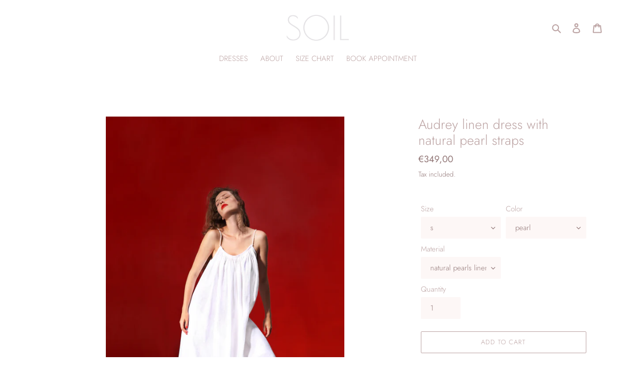

--- FILE ---
content_type: text/html; charset=utf-8
request_url: https://thesoilofficial.com/products/audrey-design-linen-dress-with-natural-pearl-straps-oyster
body_size: 22910
content:
<!doctype html>
<html class="no-js" lang="en">
<head>
  <meta charset="utf-8">
  <meta http-equiv="X-UA-Compatible" content="IE=edge,chrome=1">
  <meta name="viewport" content="width=device-width,initial-scale=1">
  <meta name="theme-color" content="#bba2a2"><link rel="canonical" href="https://thesoilofficial.com/products/audrey-design-linen-dress-with-natural-pearl-straps-oyster"><title>Audrey linen dress with natural pearl straps
&ndash; thesoil</title><meta name="description" content="The ivory-white semitransparent linen dress with natural pearl straps and smooth lining. The fluid linen dress with hand knotted natural pearl straps in gathered trapeze style for relaxed and comfortable fit is minimalist and refined at the same time fitting multifunctional occasions. The hand gathered raw neck line of"><!-- /snippets/social-meta-tags.liquid -->




<meta property="og:site_name" content="thesoil">
<meta property="og:url" content="https://thesoilofficial.com/products/audrey-design-linen-dress-with-natural-pearl-straps-oyster">
<meta property="og:title" content="Audrey linen dress with natural pearl straps">
<meta property="og:type" content="product">
<meta property="og:description" content="The ivory-white semitransparent linen dress with natural pearl straps and smooth lining. The fluid linen dress with hand knotted natural pearl straps in gathered trapeze style for relaxed and comfortable fit is minimalist and refined at the same time fitting multifunctional occasions. The hand gathered raw neck line of">

  <meta property="og:price:amount" content="349,00">
  <meta property="og:price:currency" content="EUR">

<meta property="og:image" content="http://thesoilofficial.com/cdn/shop/products/1I1A4170_cor1copy_labo_1200x1200.jpg?v=1626246115"><meta property="og:image" content="http://thesoilofficial.com/cdn/shop/products/1I1A0801_cor1_1200x1200.jpg?v=1626246115"><meta property="og:image" content="http://thesoilofficial.com/cdn/shop/products/1I1A4226_cor2_1200x1200.jpg?v=1626246115">
<meta property="og:image:secure_url" content="https://thesoilofficial.com/cdn/shop/products/1I1A4170_cor1copy_labo_1200x1200.jpg?v=1626246115"><meta property="og:image:secure_url" content="https://thesoilofficial.com/cdn/shop/products/1I1A0801_cor1_1200x1200.jpg?v=1626246115"><meta property="og:image:secure_url" content="https://thesoilofficial.com/cdn/shop/products/1I1A4226_cor2_1200x1200.jpg?v=1626246115">


<meta name="twitter:card" content="summary_large_image">
<meta name="twitter:title" content="Audrey linen dress with natural pearl straps">
<meta name="twitter:description" content="The ivory-white semitransparent linen dress with natural pearl straps and smooth lining. The fluid linen dress with hand knotted natural pearl straps in gathered trapeze style for relaxed and comfortable fit is minimalist and refined at the same time fitting multifunctional occasions. The hand gathered raw neck line of">


  <link href="//thesoilofficial.com/cdn/shop/t/1/assets/theme.scss.css?v=57885862219903831861764785038" rel="stylesheet" type="text/css" media="all" />

  <script>
    var theme = {
      breakpoints: {
        medium: 750,
        large: 990,
        widescreen: 1400
      },
      strings: {
        addToCart: "Add to cart",
        soldOut: "Sold out",
        unavailable: "Unavailable",
        regularPrice: "Regular price",
        salePrice: "Sale price",
        sale: "Sale",
        fromLowestPrice: "from [price]",
        vendor: "Vendor",
        showMore: "Show More",
        showLess: "Show Less",
        searchFor: "Search for",
        addressError: "Error looking up that address",
        addressNoResults: "No results for that address",
        addressQueryLimit: "You have exceeded the Google API usage limit. Consider upgrading to a \u003ca href=\"https:\/\/developers.google.com\/maps\/premium\/usage-limits\"\u003ePremium Plan\u003c\/a\u003e.",
        authError: "There was a problem authenticating your Google Maps account.",
        newWindow: "Opens in a new window.",
        external: "Opens external website.",
        newWindowExternal: "Opens external website in a new window.",
        removeLabel: "Remove [product]",
        update: "Update",
        quantity: "Quantity",
        discountedTotal: "Discounted total",
        regularTotal: "Regular total",
        priceColumn: "See Price column for discount details.",
        quantityMinimumMessage: "Quantity must be 1 or more",
        cartError: "There was an error while updating your cart. Please try again.",
        removedItemMessage: "Removed \u003cspan class=\"cart__removed-product-details\"\u003e([quantity]) [link]\u003c\/span\u003e from your cart.",
        unitPrice: "Unit price",
        unitPriceSeparator: "per",
        oneCartCount: "1 item",
        otherCartCount: "[count] items",
        quantityLabel: "Quantity: [count]",
        products: "Products",
        loading: "Loading",
        number_of_results: "[result_number] of [results_count]",
        number_of_results_found: "[results_count] results found",
        one_result_found: "1 result found"
      },
      moneyFormat: "€{{amount_with_comma_separator}}",
      moneyFormatWithCurrency: "€{{amount_with_comma_separator}} EUR",
      settings: {
        predictiveSearchEnabled: false,
        predictiveSearchShowPrice: false,
        predictiveSearchShowVendor: false
      }
    }

    document.documentElement.className = document.documentElement.className.replace('no-js', 'js');
  </script><script src="//thesoilofficial.com/cdn/shop/t/1/assets/lazysizes.js?v=94224023136283657951593364171" async="async"></script>
  <script src="//thesoilofficial.com/cdn/shop/t/1/assets/vendor.js?v=85833464202832145531593364173" defer="defer"></script>
  <script src="//thesoilofficial.com/cdn/shop/t/1/assets/theme.js?v=89031576585505892971593364172" defer="defer"></script>

  <script>window.performance && window.performance.mark && window.performance.mark('shopify.content_for_header.start');</script><meta id="shopify-digital-wallet" name="shopify-digital-wallet" content="/41886023847/digital_wallets/dialog">
<meta name="shopify-checkout-api-token" content="09738be52537658447053fe77c936f52">
<link rel="alternate" type="application/json+oembed" href="https://thesoilofficial.com/products/audrey-design-linen-dress-with-natural-pearl-straps-oyster.oembed">
<script async="async" src="/checkouts/internal/preloads.js?locale=en-LV"></script>
<script id="apple-pay-shop-capabilities" type="application/json">{"shopId":41886023847,"countryCode":"LV","currencyCode":"EUR","merchantCapabilities":["supports3DS"],"merchantId":"gid:\/\/shopify\/Shop\/41886023847","merchantName":"thesoil","requiredBillingContactFields":["postalAddress","email","phone"],"requiredShippingContactFields":["postalAddress","email","phone"],"shippingType":"shipping","supportedNetworks":["visa","masterCard","amex"],"total":{"type":"pending","label":"thesoil","amount":"1.00"},"shopifyPaymentsEnabled":false,"supportsSubscriptions":false}</script>
<script id="shopify-features" type="application/json">{"accessToken":"09738be52537658447053fe77c936f52","betas":["rich-media-storefront-analytics"],"domain":"thesoilofficial.com","predictiveSearch":true,"shopId":41886023847,"locale":"en"}</script>
<script>var Shopify = Shopify || {};
Shopify.shop = "thesoil.myshopify.com";
Shopify.locale = "en";
Shopify.currency = {"active":"EUR","rate":"1.0"};
Shopify.country = "LV";
Shopify.theme = {"name":"Debut","id":103651606695,"schema_name":"Debut","schema_version":"16.7.1","theme_store_id":796,"role":"main"};
Shopify.theme.handle = "null";
Shopify.theme.style = {"id":null,"handle":null};
Shopify.cdnHost = "thesoilofficial.com/cdn";
Shopify.routes = Shopify.routes || {};
Shopify.routes.root = "/";</script>
<script type="module">!function(o){(o.Shopify=o.Shopify||{}).modules=!0}(window);</script>
<script>!function(o){function n(){var o=[];function n(){o.push(Array.prototype.slice.apply(arguments))}return n.q=o,n}var t=o.Shopify=o.Shopify||{};t.loadFeatures=n(),t.autoloadFeatures=n()}(window);</script>
<script id="shop-js-analytics" type="application/json">{"pageType":"product"}</script>
<script defer="defer" async type="module" src="//thesoilofficial.com/cdn/shopifycloud/shop-js/modules/v2/client.init-shop-cart-sync_BT-GjEfc.en.esm.js"></script>
<script defer="defer" async type="module" src="//thesoilofficial.com/cdn/shopifycloud/shop-js/modules/v2/chunk.common_D58fp_Oc.esm.js"></script>
<script defer="defer" async type="module" src="//thesoilofficial.com/cdn/shopifycloud/shop-js/modules/v2/chunk.modal_xMitdFEc.esm.js"></script>
<script type="module">
  await import("//thesoilofficial.com/cdn/shopifycloud/shop-js/modules/v2/client.init-shop-cart-sync_BT-GjEfc.en.esm.js");
await import("//thesoilofficial.com/cdn/shopifycloud/shop-js/modules/v2/chunk.common_D58fp_Oc.esm.js");
await import("//thesoilofficial.com/cdn/shopifycloud/shop-js/modules/v2/chunk.modal_xMitdFEc.esm.js");

  window.Shopify.SignInWithShop?.initShopCartSync?.({"fedCMEnabled":true,"windoidEnabled":true});

</script>
<script>(function() {
  var isLoaded = false;
  function asyncLoad() {
    if (isLoaded) return;
    isLoaded = true;
    var urls = ["\/\/www.powr.io\/powr.js?powr-token=thesoil.myshopify.com\u0026external-type=shopify\u0026shop=thesoil.myshopify.com"];
    for (var i = 0; i < urls.length; i++) {
      var s = document.createElement('script');
      s.type = 'text/javascript';
      s.async = true;
      s.src = urls[i];
      var x = document.getElementsByTagName('script')[0];
      x.parentNode.insertBefore(s, x);
    }
  };
  if(window.attachEvent) {
    window.attachEvent('onload', asyncLoad);
  } else {
    window.addEventListener('load', asyncLoad, false);
  }
})();</script>
<script id="__st">var __st={"a":41886023847,"offset":7200,"reqid":"813853fb-2282-444d-b679-b1ff9005ae37-1769468341","pageurl":"thesoilofficial.com\/products\/audrey-design-linen-dress-with-natural-pearl-straps-oyster","u":"c1d9dcd4cda6","p":"product","rtyp":"product","rid":5466172424359};</script>
<script>window.ShopifyPaypalV4VisibilityTracking = true;</script>
<script id="captcha-bootstrap">!function(){'use strict';const t='contact',e='account',n='new_comment',o=[[t,t],['blogs',n],['comments',n],[t,'customer']],c=[[e,'customer_login'],[e,'guest_login'],[e,'recover_customer_password'],[e,'create_customer']],r=t=>t.map((([t,e])=>`form[action*='/${t}']:not([data-nocaptcha='true']) input[name='form_type'][value='${e}']`)).join(','),a=t=>()=>t?[...document.querySelectorAll(t)].map((t=>t.form)):[];function s(){const t=[...o],e=r(t);return a(e)}const i='password',u='form_key',d=['recaptcha-v3-token','g-recaptcha-response','h-captcha-response',i],f=()=>{try{return window.sessionStorage}catch{return}},m='__shopify_v',_=t=>t.elements[u];function p(t,e,n=!1){try{const o=window.sessionStorage,c=JSON.parse(o.getItem(e)),{data:r}=function(t){const{data:e,action:n}=t;return t[m]||n?{data:e,action:n}:{data:t,action:n}}(c);for(const[e,n]of Object.entries(r))t.elements[e]&&(t.elements[e].value=n);n&&o.removeItem(e)}catch(o){console.error('form repopulation failed',{error:o})}}const l='form_type',E='cptcha';function T(t){t.dataset[E]=!0}const w=window,h=w.document,L='Shopify',v='ce_forms',y='captcha';let A=!1;((t,e)=>{const n=(g='f06e6c50-85a8-45c8-87d0-21a2b65856fe',I='https://cdn.shopify.com/shopifycloud/storefront-forms-hcaptcha/ce_storefront_forms_captcha_hcaptcha.v1.5.2.iife.js',D={infoText:'Protected by hCaptcha',privacyText:'Privacy',termsText:'Terms'},(t,e,n)=>{const o=w[L][v],c=o.bindForm;if(c)return c(t,g,e,D).then(n);var r;o.q.push([[t,g,e,D],n]),r=I,A||(h.body.append(Object.assign(h.createElement('script'),{id:'captcha-provider',async:!0,src:r})),A=!0)});var g,I,D;w[L]=w[L]||{},w[L][v]=w[L][v]||{},w[L][v].q=[],w[L][y]=w[L][y]||{},w[L][y].protect=function(t,e){n(t,void 0,e),T(t)},Object.freeze(w[L][y]),function(t,e,n,w,h,L){const[v,y,A,g]=function(t,e,n){const i=e?o:[],u=t?c:[],d=[...i,...u],f=r(d),m=r(i),_=r(d.filter((([t,e])=>n.includes(e))));return[a(f),a(m),a(_),s()]}(w,h,L),I=t=>{const e=t.target;return e instanceof HTMLFormElement?e:e&&e.form},D=t=>v().includes(t);t.addEventListener('submit',(t=>{const e=I(t);if(!e)return;const n=D(e)&&!e.dataset.hcaptchaBound&&!e.dataset.recaptchaBound,o=_(e),c=g().includes(e)&&(!o||!o.value);(n||c)&&t.preventDefault(),c&&!n&&(function(t){try{if(!f())return;!function(t){const e=f();if(!e)return;const n=_(t);if(!n)return;const o=n.value;o&&e.removeItem(o)}(t);const e=Array.from(Array(32),(()=>Math.random().toString(36)[2])).join('');!function(t,e){_(t)||t.append(Object.assign(document.createElement('input'),{type:'hidden',name:u})),t.elements[u].value=e}(t,e),function(t,e){const n=f();if(!n)return;const o=[...t.querySelectorAll(`input[type='${i}']`)].map((({name:t})=>t)),c=[...d,...o],r={};for(const[a,s]of new FormData(t).entries())c.includes(a)||(r[a]=s);n.setItem(e,JSON.stringify({[m]:1,action:t.action,data:r}))}(t,e)}catch(e){console.error('failed to persist form',e)}}(e),e.submit())}));const S=(t,e)=>{t&&!t.dataset[E]&&(n(t,e.some((e=>e===t))),T(t))};for(const o of['focusin','change'])t.addEventListener(o,(t=>{const e=I(t);D(e)&&S(e,y())}));const B=e.get('form_key'),M=e.get(l),P=B&&M;t.addEventListener('DOMContentLoaded',(()=>{const t=y();if(P)for(const e of t)e.elements[l].value===M&&p(e,B);[...new Set([...A(),...v().filter((t=>'true'===t.dataset.shopifyCaptcha))])].forEach((e=>S(e,t)))}))}(h,new URLSearchParams(w.location.search),n,t,e,['guest_login'])})(!0,!0)}();</script>
<script integrity="sha256-4kQ18oKyAcykRKYeNunJcIwy7WH5gtpwJnB7kiuLZ1E=" data-source-attribution="shopify.loadfeatures" defer="defer" src="//thesoilofficial.com/cdn/shopifycloud/storefront/assets/storefront/load_feature-a0a9edcb.js" crossorigin="anonymous"></script>
<script data-source-attribution="shopify.dynamic_checkout.dynamic.init">var Shopify=Shopify||{};Shopify.PaymentButton=Shopify.PaymentButton||{isStorefrontPortableWallets:!0,init:function(){window.Shopify.PaymentButton.init=function(){};var t=document.createElement("script");t.src="https://thesoilofficial.com/cdn/shopifycloud/portable-wallets/latest/portable-wallets.en.js",t.type="module",document.head.appendChild(t)}};
</script>
<script data-source-attribution="shopify.dynamic_checkout.buyer_consent">
  function portableWalletsHideBuyerConsent(e){var t=document.getElementById("shopify-buyer-consent"),n=document.getElementById("shopify-subscription-policy-button");t&&n&&(t.classList.add("hidden"),t.setAttribute("aria-hidden","true"),n.removeEventListener("click",e))}function portableWalletsShowBuyerConsent(e){var t=document.getElementById("shopify-buyer-consent"),n=document.getElementById("shopify-subscription-policy-button");t&&n&&(t.classList.remove("hidden"),t.removeAttribute("aria-hidden"),n.addEventListener("click",e))}window.Shopify?.PaymentButton&&(window.Shopify.PaymentButton.hideBuyerConsent=portableWalletsHideBuyerConsent,window.Shopify.PaymentButton.showBuyerConsent=portableWalletsShowBuyerConsent);
</script>
<script>
  function portableWalletsCleanup(e){e&&e.src&&console.error("Failed to load portable wallets script "+e.src);var t=document.querySelectorAll("shopify-accelerated-checkout .shopify-payment-button__skeleton, shopify-accelerated-checkout-cart .wallet-cart-button__skeleton"),e=document.getElementById("shopify-buyer-consent");for(let e=0;e<t.length;e++)t[e].remove();e&&e.remove()}function portableWalletsNotLoadedAsModule(e){e instanceof ErrorEvent&&"string"==typeof e.message&&e.message.includes("import.meta")&&"string"==typeof e.filename&&e.filename.includes("portable-wallets")&&(window.removeEventListener("error",portableWalletsNotLoadedAsModule),window.Shopify.PaymentButton.failedToLoad=e,"loading"===document.readyState?document.addEventListener("DOMContentLoaded",window.Shopify.PaymentButton.init):window.Shopify.PaymentButton.init())}window.addEventListener("error",portableWalletsNotLoadedAsModule);
</script>

<script type="module" src="https://thesoilofficial.com/cdn/shopifycloud/portable-wallets/latest/portable-wallets.en.js" onError="portableWalletsCleanup(this)" crossorigin="anonymous"></script>
<script nomodule>
  document.addEventListener("DOMContentLoaded", portableWalletsCleanup);
</script>

<link id="shopify-accelerated-checkout-styles" rel="stylesheet" media="screen" href="https://thesoilofficial.com/cdn/shopifycloud/portable-wallets/latest/accelerated-checkout-backwards-compat.css" crossorigin="anonymous">
<style id="shopify-accelerated-checkout-cart">
        #shopify-buyer-consent {
  margin-top: 1em;
  display: inline-block;
  width: 100%;
}

#shopify-buyer-consent.hidden {
  display: none;
}

#shopify-subscription-policy-button {
  background: none;
  border: none;
  padding: 0;
  text-decoration: underline;
  font-size: inherit;
  cursor: pointer;
}

#shopify-subscription-policy-button::before {
  box-shadow: none;
}

      </style>

<script>window.performance && window.performance.mark && window.performance.mark('shopify.content_for_header.end');</script>
<link href="https://monorail-edge.shopifysvc.com" rel="dns-prefetch">
<script>(function(){if ("sendBeacon" in navigator && "performance" in window) {try {var session_token_from_headers = performance.getEntriesByType('navigation')[0].serverTiming.find(x => x.name == '_s').description;} catch {var session_token_from_headers = undefined;}var session_cookie_matches = document.cookie.match(/_shopify_s=([^;]*)/);var session_token_from_cookie = session_cookie_matches && session_cookie_matches.length === 2 ? session_cookie_matches[1] : "";var session_token = session_token_from_headers || session_token_from_cookie || "";function handle_abandonment_event(e) {var entries = performance.getEntries().filter(function(entry) {return /monorail-edge.shopifysvc.com/.test(entry.name);});if (!window.abandonment_tracked && entries.length === 0) {window.abandonment_tracked = true;var currentMs = Date.now();var navigation_start = performance.timing.navigationStart;var payload = {shop_id: 41886023847,url: window.location.href,navigation_start,duration: currentMs - navigation_start,session_token,page_type: "product"};window.navigator.sendBeacon("https://monorail-edge.shopifysvc.com/v1/produce", JSON.stringify({schema_id: "online_store_buyer_site_abandonment/1.1",payload: payload,metadata: {event_created_at_ms: currentMs,event_sent_at_ms: currentMs}}));}}window.addEventListener('pagehide', handle_abandonment_event);}}());</script>
<script id="web-pixels-manager-setup">(function e(e,d,r,n,o){if(void 0===o&&(o={}),!Boolean(null===(a=null===(i=window.Shopify)||void 0===i?void 0:i.analytics)||void 0===a?void 0:a.replayQueue)){var i,a;window.Shopify=window.Shopify||{};var t=window.Shopify;t.analytics=t.analytics||{};var s=t.analytics;s.replayQueue=[],s.publish=function(e,d,r){return s.replayQueue.push([e,d,r]),!0};try{self.performance.mark("wpm:start")}catch(e){}var l=function(){var e={modern:/Edge?\/(1{2}[4-9]|1[2-9]\d|[2-9]\d{2}|\d{4,})\.\d+(\.\d+|)|Firefox\/(1{2}[4-9]|1[2-9]\d|[2-9]\d{2}|\d{4,})\.\d+(\.\d+|)|Chrom(ium|e)\/(9{2}|\d{3,})\.\d+(\.\d+|)|(Maci|X1{2}).+ Version\/(15\.\d+|(1[6-9]|[2-9]\d|\d{3,})\.\d+)([,.]\d+|)( \(\w+\)|)( Mobile\/\w+|) Safari\/|Chrome.+OPR\/(9{2}|\d{3,})\.\d+\.\d+|(CPU[ +]OS|iPhone[ +]OS|CPU[ +]iPhone|CPU IPhone OS|CPU iPad OS)[ +]+(15[._]\d+|(1[6-9]|[2-9]\d|\d{3,})[._]\d+)([._]\d+|)|Android:?[ /-](13[3-9]|1[4-9]\d|[2-9]\d{2}|\d{4,})(\.\d+|)(\.\d+|)|Android.+Firefox\/(13[5-9]|1[4-9]\d|[2-9]\d{2}|\d{4,})\.\d+(\.\d+|)|Android.+Chrom(ium|e)\/(13[3-9]|1[4-9]\d|[2-9]\d{2}|\d{4,})\.\d+(\.\d+|)|SamsungBrowser\/([2-9]\d|\d{3,})\.\d+/,legacy:/Edge?\/(1[6-9]|[2-9]\d|\d{3,})\.\d+(\.\d+|)|Firefox\/(5[4-9]|[6-9]\d|\d{3,})\.\d+(\.\d+|)|Chrom(ium|e)\/(5[1-9]|[6-9]\d|\d{3,})\.\d+(\.\d+|)([\d.]+$|.*Safari\/(?![\d.]+ Edge\/[\d.]+$))|(Maci|X1{2}).+ Version\/(10\.\d+|(1[1-9]|[2-9]\d|\d{3,})\.\d+)([,.]\d+|)( \(\w+\)|)( Mobile\/\w+|) Safari\/|Chrome.+OPR\/(3[89]|[4-9]\d|\d{3,})\.\d+\.\d+|(CPU[ +]OS|iPhone[ +]OS|CPU[ +]iPhone|CPU IPhone OS|CPU iPad OS)[ +]+(10[._]\d+|(1[1-9]|[2-9]\d|\d{3,})[._]\d+)([._]\d+|)|Android:?[ /-](13[3-9]|1[4-9]\d|[2-9]\d{2}|\d{4,})(\.\d+|)(\.\d+|)|Mobile Safari.+OPR\/([89]\d|\d{3,})\.\d+\.\d+|Android.+Firefox\/(13[5-9]|1[4-9]\d|[2-9]\d{2}|\d{4,})\.\d+(\.\d+|)|Android.+Chrom(ium|e)\/(13[3-9]|1[4-9]\d|[2-9]\d{2}|\d{4,})\.\d+(\.\d+|)|Android.+(UC? ?Browser|UCWEB|U3)[ /]?(15\.([5-9]|\d{2,})|(1[6-9]|[2-9]\d|\d{3,})\.\d+)\.\d+|SamsungBrowser\/(5\.\d+|([6-9]|\d{2,})\.\d+)|Android.+MQ{2}Browser\/(14(\.(9|\d{2,})|)|(1[5-9]|[2-9]\d|\d{3,})(\.\d+|))(\.\d+|)|K[Aa][Ii]OS\/(3\.\d+|([4-9]|\d{2,})\.\d+)(\.\d+|)/},d=e.modern,r=e.legacy,n=navigator.userAgent;return n.match(d)?"modern":n.match(r)?"legacy":"unknown"}(),u="modern"===l?"modern":"legacy",c=(null!=n?n:{modern:"",legacy:""})[u],f=function(e){return[e.baseUrl,"/wpm","/b",e.hashVersion,"modern"===e.buildTarget?"m":"l",".js"].join("")}({baseUrl:d,hashVersion:r,buildTarget:u}),m=function(e){var d=e.version,r=e.bundleTarget,n=e.surface,o=e.pageUrl,i=e.monorailEndpoint;return{emit:function(e){var a=e.status,t=e.errorMsg,s=(new Date).getTime(),l=JSON.stringify({metadata:{event_sent_at_ms:s},events:[{schema_id:"web_pixels_manager_load/3.1",payload:{version:d,bundle_target:r,page_url:o,status:a,surface:n,error_msg:t},metadata:{event_created_at_ms:s}}]});if(!i)return console&&console.warn&&console.warn("[Web Pixels Manager] No Monorail endpoint provided, skipping logging."),!1;try{return self.navigator.sendBeacon.bind(self.navigator)(i,l)}catch(e){}var u=new XMLHttpRequest;try{return u.open("POST",i,!0),u.setRequestHeader("Content-Type","text/plain"),u.send(l),!0}catch(e){return console&&console.warn&&console.warn("[Web Pixels Manager] Got an unhandled error while logging to Monorail."),!1}}}}({version:r,bundleTarget:l,surface:e.surface,pageUrl:self.location.href,monorailEndpoint:e.monorailEndpoint});try{o.browserTarget=l,function(e){var d=e.src,r=e.async,n=void 0===r||r,o=e.onload,i=e.onerror,a=e.sri,t=e.scriptDataAttributes,s=void 0===t?{}:t,l=document.createElement("script"),u=document.querySelector("head"),c=document.querySelector("body");if(l.async=n,l.src=d,a&&(l.integrity=a,l.crossOrigin="anonymous"),s)for(var f in s)if(Object.prototype.hasOwnProperty.call(s,f))try{l.dataset[f]=s[f]}catch(e){}if(o&&l.addEventListener("load",o),i&&l.addEventListener("error",i),u)u.appendChild(l);else{if(!c)throw new Error("Did not find a head or body element to append the script");c.appendChild(l)}}({src:f,async:!0,onload:function(){if(!function(){var e,d;return Boolean(null===(d=null===(e=window.Shopify)||void 0===e?void 0:e.analytics)||void 0===d?void 0:d.initialized)}()){var d=window.webPixelsManager.init(e)||void 0;if(d){var r=window.Shopify.analytics;r.replayQueue.forEach((function(e){var r=e[0],n=e[1],o=e[2];d.publishCustomEvent(r,n,o)})),r.replayQueue=[],r.publish=d.publishCustomEvent,r.visitor=d.visitor,r.initialized=!0}}},onerror:function(){return m.emit({status:"failed",errorMsg:"".concat(f," has failed to load")})},sri:function(e){var d=/^sha384-[A-Za-z0-9+/=]+$/;return"string"==typeof e&&d.test(e)}(c)?c:"",scriptDataAttributes:o}),m.emit({status:"loading"})}catch(e){m.emit({status:"failed",errorMsg:(null==e?void 0:e.message)||"Unknown error"})}}})({shopId: 41886023847,storefrontBaseUrl: "https://thesoilofficial.com",extensionsBaseUrl: "https://extensions.shopifycdn.com/cdn/shopifycloud/web-pixels-manager",monorailEndpoint: "https://monorail-edge.shopifysvc.com/unstable/produce_batch",surface: "storefront-renderer",enabledBetaFlags: ["2dca8a86"],webPixelsConfigList: [{"id":"shopify-app-pixel","configuration":"{}","eventPayloadVersion":"v1","runtimeContext":"STRICT","scriptVersion":"0450","apiClientId":"shopify-pixel","type":"APP","privacyPurposes":["ANALYTICS","MARKETING"]},{"id":"shopify-custom-pixel","eventPayloadVersion":"v1","runtimeContext":"LAX","scriptVersion":"0450","apiClientId":"shopify-pixel","type":"CUSTOM","privacyPurposes":["ANALYTICS","MARKETING"]}],isMerchantRequest: false,initData: {"shop":{"name":"thesoil","paymentSettings":{"currencyCode":"EUR"},"myshopifyDomain":"thesoil.myshopify.com","countryCode":"LV","storefrontUrl":"https:\/\/thesoilofficial.com"},"customer":null,"cart":null,"checkout":null,"productVariants":[{"price":{"amount":349.0,"currencyCode":"EUR"},"product":{"title":"Audrey linen dress with natural pearl straps","vendor":"thesoil","id":"5466172424359","untranslatedTitle":"Audrey linen dress with natural pearl straps","url":"\/products\/audrey-design-linen-dress-with-natural-pearl-straps-oyster","type":"Dress"},"id":"35178359947431","image":{"src":"\/\/thesoilofficial.com\/cdn\/shop\/products\/1I1A4170_cor1copy_labo.jpg?v=1626246115"},"sku":"","title":"s \/ pearl \/ natural pearls linen satin cotton","untranslatedTitle":"s \/ pearl \/ natural pearls linen satin cotton"},{"price":{"amount":349.0,"currencyCode":"EUR"},"product":{"title":"Audrey linen dress with natural pearl straps","vendor":"thesoil","id":"5466172424359","untranslatedTitle":"Audrey linen dress with natural pearl straps","url":"\/products\/audrey-design-linen-dress-with-natural-pearl-straps-oyster","type":"Dress"},"id":"35178360045735","image":{"src":"\/\/thesoilofficial.com\/cdn\/shop\/products\/1I1A5052_cor1_1.jpg?v=1626246107"},"sku":"","title":"s \/ coal \/ natural pearls linen satin cotton","untranslatedTitle":"s \/ coal \/ natural pearls linen satin cotton"},{"price":{"amount":349.0,"currencyCode":"EUR"},"product":{"title":"Audrey linen dress with natural pearl straps","vendor":"thesoil","id":"5466172424359","untranslatedTitle":"Audrey linen dress with natural pearl straps","url":"\/products\/audrey-design-linen-dress-with-natural-pearl-straps-oyster","type":"Dress"},"id":"35178360144039","image":{"src":"\/\/thesoilofficial.com\/cdn\/shop\/products\/1I1A4226_cor2.jpg?v=1626246115"},"sku":"","title":"m \/ pearl \/ natural pearls linen satin cotton","untranslatedTitle":"m \/ pearl \/ natural pearls linen satin cotton"},{"price":{"amount":349.0,"currencyCode":"EUR"},"product":{"title":"Audrey linen dress with natural pearl straps","vendor":"thesoil","id":"5466172424359","untranslatedTitle":"Audrey linen dress with natural pearl straps","url":"\/products\/audrey-design-linen-dress-with-natural-pearl-straps-oyster","type":"Dress"},"id":"35178360242343","image":{"src":"\/\/thesoilofficial.com\/cdn\/shop\/products\/1I1A5052_cor1_1.jpg?v=1626246107"},"sku":"","title":"m \/ coal \/ natural pearls linen satin cotton","untranslatedTitle":"m \/ coal \/ natural pearls linen satin cotton"},{"price":{"amount":349.0,"currencyCode":"EUR"},"product":{"title":"Audrey linen dress with natural pearl straps","vendor":"thesoil","id":"5466172424359","untranslatedTitle":"Audrey linen dress with natural pearl straps","url":"\/products\/audrey-design-linen-dress-with-natural-pearl-straps-oyster","type":"Dress"},"id":"35178360340647","image":{"src":"\/\/thesoilofficial.com\/cdn\/shop\/products\/1I1A4170_cor1copy_labo.jpg?v=1626246115"},"sku":"","title":"l \/ pearl \/ natural pearls linen satin cotton","untranslatedTitle":"l \/ pearl \/ natural pearls linen satin cotton"},{"price":{"amount":349.0,"currencyCode":"EUR"},"product":{"title":"Audrey linen dress with natural pearl straps","vendor":"thesoil","id":"5466172424359","untranslatedTitle":"Audrey linen dress with natural pearl straps","url":"\/products\/audrey-design-linen-dress-with-natural-pearl-straps-oyster","type":"Dress"},"id":"35178360438951","image":{"src":"\/\/thesoilofficial.com\/cdn\/shop\/products\/1I1A5052_cor1_1.jpg?v=1626246107"},"sku":"","title":"l \/ coal \/ natural pearls linen satin cotton","untranslatedTitle":"l \/ coal \/ natural pearls linen satin cotton"}],"purchasingCompany":null},},"https://thesoilofficial.com/cdn","fcfee988w5aeb613cpc8e4bc33m6693e112",{"modern":"","legacy":""},{"shopId":"41886023847","storefrontBaseUrl":"https:\/\/thesoilofficial.com","extensionBaseUrl":"https:\/\/extensions.shopifycdn.com\/cdn\/shopifycloud\/web-pixels-manager","surface":"storefront-renderer","enabledBetaFlags":"[\"2dca8a86\"]","isMerchantRequest":"false","hashVersion":"fcfee988w5aeb613cpc8e4bc33m6693e112","publish":"custom","events":"[[\"page_viewed\",{}],[\"product_viewed\",{\"productVariant\":{\"price\":{\"amount\":349.0,\"currencyCode\":\"EUR\"},\"product\":{\"title\":\"Audrey linen dress with natural pearl straps\",\"vendor\":\"thesoil\",\"id\":\"5466172424359\",\"untranslatedTitle\":\"Audrey linen dress with natural pearl straps\",\"url\":\"\/products\/audrey-design-linen-dress-with-natural-pearl-straps-oyster\",\"type\":\"Dress\"},\"id\":\"35178359947431\",\"image\":{\"src\":\"\/\/thesoilofficial.com\/cdn\/shop\/products\/1I1A4170_cor1copy_labo.jpg?v=1626246115\"},\"sku\":\"\",\"title\":\"s \/ pearl \/ natural pearls linen satin cotton\",\"untranslatedTitle\":\"s \/ pearl \/ natural pearls linen satin cotton\"}}]]"});</script><script>
  window.ShopifyAnalytics = window.ShopifyAnalytics || {};
  window.ShopifyAnalytics.meta = window.ShopifyAnalytics.meta || {};
  window.ShopifyAnalytics.meta.currency = 'EUR';
  var meta = {"product":{"id":5466172424359,"gid":"gid:\/\/shopify\/Product\/5466172424359","vendor":"thesoil","type":"Dress","handle":"audrey-design-linen-dress-with-natural-pearl-straps-oyster","variants":[{"id":35178359947431,"price":34900,"name":"Audrey linen dress with natural pearl straps - s \/ pearl \/ natural pearls linen satin cotton","public_title":"s \/ pearl \/ natural pearls linen satin cotton","sku":""},{"id":35178360045735,"price":34900,"name":"Audrey linen dress with natural pearl straps - s \/ coal \/ natural pearls linen satin cotton","public_title":"s \/ coal \/ natural pearls linen satin cotton","sku":""},{"id":35178360144039,"price":34900,"name":"Audrey linen dress with natural pearl straps - m \/ pearl \/ natural pearls linen satin cotton","public_title":"m \/ pearl \/ natural pearls linen satin cotton","sku":""},{"id":35178360242343,"price":34900,"name":"Audrey linen dress with natural pearl straps - m \/ coal \/ natural pearls linen satin cotton","public_title":"m \/ coal \/ natural pearls linen satin cotton","sku":""},{"id":35178360340647,"price":34900,"name":"Audrey linen dress with natural pearl straps - l \/ pearl \/ natural pearls linen satin cotton","public_title":"l \/ pearl \/ natural pearls linen satin cotton","sku":""},{"id":35178360438951,"price":34900,"name":"Audrey linen dress with natural pearl straps - l \/ coal \/ natural pearls linen satin cotton","public_title":"l \/ coal \/ natural pearls linen satin cotton","sku":""}],"remote":false},"page":{"pageType":"product","resourceType":"product","resourceId":5466172424359,"requestId":"813853fb-2282-444d-b679-b1ff9005ae37-1769468341"}};
  for (var attr in meta) {
    window.ShopifyAnalytics.meta[attr] = meta[attr];
  }
</script>
<script class="analytics">
  (function () {
    var customDocumentWrite = function(content) {
      var jquery = null;

      if (window.jQuery) {
        jquery = window.jQuery;
      } else if (window.Checkout && window.Checkout.$) {
        jquery = window.Checkout.$;
      }

      if (jquery) {
        jquery('body').append(content);
      }
    };

    var hasLoggedConversion = function(token) {
      if (token) {
        return document.cookie.indexOf('loggedConversion=' + token) !== -1;
      }
      return false;
    }

    var setCookieIfConversion = function(token) {
      if (token) {
        var twoMonthsFromNow = new Date(Date.now());
        twoMonthsFromNow.setMonth(twoMonthsFromNow.getMonth() + 2);

        document.cookie = 'loggedConversion=' + token + '; expires=' + twoMonthsFromNow;
      }
    }

    var trekkie = window.ShopifyAnalytics.lib = window.trekkie = window.trekkie || [];
    if (trekkie.integrations) {
      return;
    }
    trekkie.methods = [
      'identify',
      'page',
      'ready',
      'track',
      'trackForm',
      'trackLink'
    ];
    trekkie.factory = function(method) {
      return function() {
        var args = Array.prototype.slice.call(arguments);
        args.unshift(method);
        trekkie.push(args);
        return trekkie;
      };
    };
    for (var i = 0; i < trekkie.methods.length; i++) {
      var key = trekkie.methods[i];
      trekkie[key] = trekkie.factory(key);
    }
    trekkie.load = function(config) {
      trekkie.config = config || {};
      trekkie.config.initialDocumentCookie = document.cookie;
      var first = document.getElementsByTagName('script')[0];
      var script = document.createElement('script');
      script.type = 'text/javascript';
      script.onerror = function(e) {
        var scriptFallback = document.createElement('script');
        scriptFallback.type = 'text/javascript';
        scriptFallback.onerror = function(error) {
                var Monorail = {
      produce: function produce(monorailDomain, schemaId, payload) {
        var currentMs = new Date().getTime();
        var event = {
          schema_id: schemaId,
          payload: payload,
          metadata: {
            event_created_at_ms: currentMs,
            event_sent_at_ms: currentMs
          }
        };
        return Monorail.sendRequest("https://" + monorailDomain + "/v1/produce", JSON.stringify(event));
      },
      sendRequest: function sendRequest(endpointUrl, payload) {
        // Try the sendBeacon API
        if (window && window.navigator && typeof window.navigator.sendBeacon === 'function' && typeof window.Blob === 'function' && !Monorail.isIos12()) {
          var blobData = new window.Blob([payload], {
            type: 'text/plain'
          });

          if (window.navigator.sendBeacon(endpointUrl, blobData)) {
            return true;
          } // sendBeacon was not successful

        } // XHR beacon

        var xhr = new XMLHttpRequest();

        try {
          xhr.open('POST', endpointUrl);
          xhr.setRequestHeader('Content-Type', 'text/plain');
          xhr.send(payload);
        } catch (e) {
          console.log(e);
        }

        return false;
      },
      isIos12: function isIos12() {
        return window.navigator.userAgent.lastIndexOf('iPhone; CPU iPhone OS 12_') !== -1 || window.navigator.userAgent.lastIndexOf('iPad; CPU OS 12_') !== -1;
      }
    };
    Monorail.produce('monorail-edge.shopifysvc.com',
      'trekkie_storefront_load_errors/1.1',
      {shop_id: 41886023847,
      theme_id: 103651606695,
      app_name: "storefront",
      context_url: window.location.href,
      source_url: "//thesoilofficial.com/cdn/s/trekkie.storefront.a804e9514e4efded663580eddd6991fcc12b5451.min.js"});

        };
        scriptFallback.async = true;
        scriptFallback.src = '//thesoilofficial.com/cdn/s/trekkie.storefront.a804e9514e4efded663580eddd6991fcc12b5451.min.js';
        first.parentNode.insertBefore(scriptFallback, first);
      };
      script.async = true;
      script.src = '//thesoilofficial.com/cdn/s/trekkie.storefront.a804e9514e4efded663580eddd6991fcc12b5451.min.js';
      first.parentNode.insertBefore(script, first);
    };
    trekkie.load(
      {"Trekkie":{"appName":"storefront","development":false,"defaultAttributes":{"shopId":41886023847,"isMerchantRequest":null,"themeId":103651606695,"themeCityHash":"12651697625762411453","contentLanguage":"en","currency":"EUR","eventMetadataId":"641e3900-9291-49c9-b173-48acf4f78c66"},"isServerSideCookieWritingEnabled":true,"monorailRegion":"shop_domain","enabledBetaFlags":["65f19447"]},"Session Attribution":{},"S2S":{"facebookCapiEnabled":false,"source":"trekkie-storefront-renderer","apiClientId":580111}}
    );

    var loaded = false;
    trekkie.ready(function() {
      if (loaded) return;
      loaded = true;

      window.ShopifyAnalytics.lib = window.trekkie;

      var originalDocumentWrite = document.write;
      document.write = customDocumentWrite;
      try { window.ShopifyAnalytics.merchantGoogleAnalytics.call(this); } catch(error) {};
      document.write = originalDocumentWrite;

      window.ShopifyAnalytics.lib.page(null,{"pageType":"product","resourceType":"product","resourceId":5466172424359,"requestId":"813853fb-2282-444d-b679-b1ff9005ae37-1769468341","shopifyEmitted":true});

      var match = window.location.pathname.match(/checkouts\/(.+)\/(thank_you|post_purchase)/)
      var token = match? match[1]: undefined;
      if (!hasLoggedConversion(token)) {
        setCookieIfConversion(token);
        window.ShopifyAnalytics.lib.track("Viewed Product",{"currency":"EUR","variantId":35178359947431,"productId":5466172424359,"productGid":"gid:\/\/shopify\/Product\/5466172424359","name":"Audrey linen dress with natural pearl straps - s \/ pearl \/ natural pearls linen satin cotton","price":"349.00","sku":"","brand":"thesoil","variant":"s \/ pearl \/ natural pearls linen satin cotton","category":"Dress","nonInteraction":true,"remote":false},undefined,undefined,{"shopifyEmitted":true});
      window.ShopifyAnalytics.lib.track("monorail:\/\/trekkie_storefront_viewed_product\/1.1",{"currency":"EUR","variantId":35178359947431,"productId":5466172424359,"productGid":"gid:\/\/shopify\/Product\/5466172424359","name":"Audrey linen dress with natural pearl straps - s \/ pearl \/ natural pearls linen satin cotton","price":"349.00","sku":"","brand":"thesoil","variant":"s \/ pearl \/ natural pearls linen satin cotton","category":"Dress","nonInteraction":true,"remote":false,"referer":"https:\/\/thesoilofficial.com\/products\/audrey-design-linen-dress-with-natural-pearl-straps-oyster"});
      }
    });


        var eventsListenerScript = document.createElement('script');
        eventsListenerScript.async = true;
        eventsListenerScript.src = "//thesoilofficial.com/cdn/shopifycloud/storefront/assets/shop_events_listener-3da45d37.js";
        document.getElementsByTagName('head')[0].appendChild(eventsListenerScript);

})();</script>
<script
  defer
  src="https://thesoilofficial.com/cdn/shopifycloud/perf-kit/shopify-perf-kit-3.0.4.min.js"
  data-application="storefront-renderer"
  data-shop-id="41886023847"
  data-render-region="gcp-us-east1"
  data-page-type="product"
  data-theme-instance-id="103651606695"
  data-theme-name="Debut"
  data-theme-version="16.7.1"
  data-monorail-region="shop_domain"
  data-resource-timing-sampling-rate="10"
  data-shs="true"
  data-shs-beacon="true"
  data-shs-export-with-fetch="true"
  data-shs-logs-sample-rate="1"
  data-shs-beacon-endpoint="https://thesoilofficial.com/api/collect"
></script>
</head>

<body class="template-product">

  <a class="in-page-link visually-hidden skip-link" href="#MainContent">Skip to content</a><style data-shopify>

  .cart-popup {
    box-shadow: 1px 1px 10px 2px rgba(0, 0, 0, 0.5);
  }</style><div class="cart-popup-wrapper cart-popup-wrapper--hidden" role="dialog" aria-modal="true" aria-labelledby="CartPopupHeading" data-cart-popup-wrapper>
  <div class="cart-popup" data-cart-popup tabindex="-1">
    <div class="cart-popup__header">
      <h2 id="CartPopupHeading" class="cart-popup__heading">Just added to your cart</h2>
      <button class="cart-popup__close" aria-label="Close" data-cart-popup-close><svg aria-hidden="true" focusable="false" role="presentation" class="icon icon-close" viewBox="0 0 40 40"><path d="M23.868 20.015L39.117 4.78c1.11-1.108 1.11-2.77 0-3.877-1.109-1.108-2.773-1.108-3.882 0L19.986 16.137 4.737.904C3.628-.204 1.965-.204.856.904c-1.11 1.108-1.11 2.77 0 3.877l15.249 15.234L.855 35.248c-1.108 1.108-1.108 2.77 0 3.877.555.554 1.248.831 1.942.831s1.386-.277 1.94-.83l15.25-15.234 15.248 15.233c.555.554 1.248.831 1.941.831s1.387-.277 1.941-.83c1.11-1.109 1.11-2.77 0-3.878L23.868 20.015z" class="layer"/></svg></button>
    </div>
    <div class="cart-popup-item">
      <div class="cart-popup-item__image-wrapper hide" data-cart-popup-image-wrapper>
        <div class="cart-popup-item__image cart-popup-item__image--placeholder" data-cart-popup-image-placeholder>
          <div data-placeholder-size></div>
          <div class="placeholder-background placeholder-background--animation"></div>
        </div>
      </div>
      <div class="cart-popup-item__description">
        <div>
          <h3 class="cart-popup-item__title" data-cart-popup-title></h3>
          <ul class="product-details" aria-label="Product details" data-cart-popup-product-details></ul>
        </div>
        <div class="cart-popup-item__quantity">
          <span class="visually-hidden" data-cart-popup-quantity-label></span>
          <span aria-hidden="true">Qty:</span>
          <span aria-hidden="true" data-cart-popup-quantity></span>
        </div>
      </div>
    </div>

    <a href="/cart" class="cart-popup__cta-link btn btn--secondary-accent">
      View cart (<span data-cart-popup-cart-quantity></span>)
    </a>

    <div class="cart-popup__dismiss">
      <button class="cart-popup__dismiss-button text-link text-link--accent" data-cart-popup-dismiss>
        Continue shopping
      </button>
    </div>
  </div>
</div>

<div id="shopify-section-header" class="shopify-section">

<div id="SearchDrawer" class="search-bar drawer drawer--top" role="dialog" aria-modal="true" aria-label="Search" data-predictive-search-drawer>
  <div class="search-bar__interior">
    <div class="search-form__container" data-search-form-container>
      <form class="search-form search-bar__form" action="/search" method="get" role="search">
        <div class="search-form__input-wrapper">
          <input
            type="text"
            name="q"
            placeholder="Search"
            role="combobox"
            aria-autocomplete="list"
            aria-owns="predictive-search-results"
            aria-expanded="false"
            aria-label="Search"
            aria-haspopup="listbox"
            class="search-form__input search-bar__input"
            data-predictive-search-drawer-input
          />
          <input type="hidden" name="options[prefix]" value="last" aria-hidden="true" />
          <div class="predictive-search-wrapper predictive-search-wrapper--drawer" data-predictive-search-mount="drawer"></div>
        </div>

        <button class="search-bar__submit search-form__submit"
          type="submit"
          data-search-form-submit>
          <svg aria-hidden="true" focusable="false" role="presentation" class="icon icon-search" viewBox="0 0 37 40"><path d="M35.6 36l-9.8-9.8c4.1-5.4 3.6-13.2-1.3-18.1-5.4-5.4-14.2-5.4-19.7 0-5.4 5.4-5.4 14.2 0 19.7 2.6 2.6 6.1 4.1 9.8 4.1 3 0 5.9-1 8.3-2.8l9.8 9.8c.4.4.9.6 1.4.6s1-.2 1.4-.6c.9-.9.9-2.1.1-2.9zm-20.9-8.2c-2.6 0-5.1-1-7-2.9-3.9-3.9-3.9-10.1 0-14C9.6 9 12.2 8 14.7 8s5.1 1 7 2.9c3.9 3.9 3.9 10.1 0 14-1.9 1.9-4.4 2.9-7 2.9z"/></svg>
          <span class="icon__fallback-text">Submit</span>
        </button>
      </form>

      <div class="search-bar__actions">
        <button type="button" class="btn--link search-bar__close js-drawer-close">
          <svg aria-hidden="true" focusable="false" role="presentation" class="icon icon-close" viewBox="0 0 40 40"><path d="M23.868 20.015L39.117 4.78c1.11-1.108 1.11-2.77 0-3.877-1.109-1.108-2.773-1.108-3.882 0L19.986 16.137 4.737.904C3.628-.204 1.965-.204.856.904c-1.11 1.108-1.11 2.77 0 3.877l15.249 15.234L.855 35.248c-1.108 1.108-1.108 2.77 0 3.877.555.554 1.248.831 1.942.831s1.386-.277 1.94-.83l15.25-15.234 15.248 15.233c.555.554 1.248.831 1.941.831s1.387-.277 1.941-.83c1.11-1.109 1.11-2.77 0-3.878L23.868 20.015z" class="layer"/></svg>
          <span class="icon__fallback-text">Close search</span>
        </button>
      </div>
    </div>
  </div>
</div>


<div data-section-id="header" data-section-type="header-section" data-header-section>
  

  <header class="site-header logo--center" role="banner">
    <div class="grid grid--no-gutters grid--table site-header__mobile-nav">
      

      <div class="grid__item medium-up--one-third medium-up--push-one-third logo-align--center">
        
        
          <div class="h2 site-header__logo">
        
          
<a href="/" class="site-header__logo-image site-header__logo-image--centered">
              
              <img class="lazyload js"
                   src="//thesoilofficial.com/cdn/shop/files/SOIL_milkwhite_300x300.png?v=1613601176"
                   data-src="//thesoilofficial.com/cdn/shop/files/SOIL_milkwhite_{width}x.png?v=1613601176"
                   data-widths="[180, 360, 540, 720, 900, 1080, 1296, 1512, 1728, 2048]"
                   data-aspectratio="2.390293225480283"
                   data-sizes="auto"
                   alt="thesoil"
                   style="max-width: 125px">
              <noscript>
                
                <img src="//thesoilofficial.com/cdn/shop/files/SOIL_milkwhite_125x.png?v=1613601176"
                     srcset="//thesoilofficial.com/cdn/shop/files/SOIL_milkwhite_125x.png?v=1613601176 1x, //thesoilofficial.com/cdn/shop/files/SOIL_milkwhite_125x@2x.png?v=1613601176 2x"
                     alt="thesoil"
                     style="max-width: 125px;">
              </noscript>
            </a>
          
        
          </div>
        
      </div>

      

      <div class="grid__item medium-up--one-third medium-up--push-one-third text-right site-header__icons site-header__icons--plus">
        <div class="site-header__icons-wrapper">

          <button type="button" class="btn--link site-header__icon site-header__search-toggle js-drawer-open-top">
            <svg aria-hidden="true" focusable="false" role="presentation" class="icon icon-search" viewBox="0 0 37 40"><path d="M35.6 36l-9.8-9.8c4.1-5.4 3.6-13.2-1.3-18.1-5.4-5.4-14.2-5.4-19.7 0-5.4 5.4-5.4 14.2 0 19.7 2.6 2.6 6.1 4.1 9.8 4.1 3 0 5.9-1 8.3-2.8l9.8 9.8c.4.4.9.6 1.4.6s1-.2 1.4-.6c.9-.9.9-2.1.1-2.9zm-20.9-8.2c-2.6 0-5.1-1-7-2.9-3.9-3.9-3.9-10.1 0-14C9.6 9 12.2 8 14.7 8s5.1 1 7 2.9c3.9 3.9 3.9 10.1 0 14-1.9 1.9-4.4 2.9-7 2.9z"/></svg>
            <span class="icon__fallback-text">Search</span>
          </button>

          
            
              <a href="/account/login" class="site-header__icon site-header__account">
                <svg aria-hidden="true" focusable="false" role="presentation" class="icon icon-login" viewBox="0 0 28.33 37.68"><path d="M14.17 14.9a7.45 7.45 0 1 0-7.5-7.45 7.46 7.46 0 0 0 7.5 7.45zm0-10.91a3.45 3.45 0 1 1-3.5 3.46A3.46 3.46 0 0 1 14.17 4zM14.17 16.47A14.18 14.18 0 0 0 0 30.68c0 1.41.66 4 5.11 5.66a27.17 27.17 0 0 0 9.06 1.34c6.54 0 14.17-1.84 14.17-7a14.18 14.18 0 0 0-14.17-14.21zm0 17.21c-6.3 0-10.17-1.77-10.17-3a10.17 10.17 0 1 1 20.33 0c.01 1.23-3.86 3-10.16 3z"/></svg>
                <span class="icon__fallback-text">Log in</span>
              </a>
            
          

          <a href="/cart" class="site-header__icon site-header__cart">
            <svg aria-hidden="true" focusable="false" role="presentation" class="icon icon-cart" viewBox="0 0 37 40"><path d="M36.5 34.8L33.3 8h-5.9C26.7 3.9 23 .8 18.5.8S10.3 3.9 9.6 8H3.7L.5 34.8c-.2 1.5.4 2.4.9 3 .5.5 1.4 1.2 3.1 1.2h28c1.3 0 2.4-.4 3.1-1.3.7-.7 1-1.8.9-2.9zm-18-30c2.2 0 4.1 1.4 4.7 3.2h-9.5c.7-1.9 2.6-3.2 4.8-3.2zM4.5 35l2.8-23h2.2v3c0 1.1.9 2 2 2s2-.9 2-2v-3h10v3c0 1.1.9 2 2 2s2-.9 2-2v-3h2.2l2.8 23h-28z"/></svg>
            <span class="icon__fallback-text">Cart</span>
            <div id="CartCount" class="site-header__cart-count hide" data-cart-count-bubble>
              <span data-cart-count>0</span>
              <span class="icon__fallback-text medium-up--hide">items</span>
            </div>
          </a>

          
            <button type="button" class="btn--link site-header__icon site-header__menu js-mobile-nav-toggle mobile-nav--open" aria-controls="MobileNav"  aria-expanded="false" aria-label="Menu">
              <svg aria-hidden="true" focusable="false" role="presentation" class="icon icon-hamburger" viewBox="0 0 37 40"><path d="M33.5 25h-30c-1.1 0-2-.9-2-2s.9-2 2-2h30c1.1 0 2 .9 2 2s-.9 2-2 2zm0-11.5h-30c-1.1 0-2-.9-2-2s.9-2 2-2h30c1.1 0 2 .9 2 2s-.9 2-2 2zm0 23h-30c-1.1 0-2-.9-2-2s.9-2 2-2h30c1.1 0 2 .9 2 2s-.9 2-2 2z"/></svg>
              <svg aria-hidden="true" focusable="false" role="presentation" class="icon icon-close" viewBox="0 0 40 40"><path d="M23.868 20.015L39.117 4.78c1.11-1.108 1.11-2.77 0-3.877-1.109-1.108-2.773-1.108-3.882 0L19.986 16.137 4.737.904C3.628-.204 1.965-.204.856.904c-1.11 1.108-1.11 2.77 0 3.877l15.249 15.234L.855 35.248c-1.108 1.108-1.108 2.77 0 3.877.555.554 1.248.831 1.942.831s1.386-.277 1.94-.83l15.25-15.234 15.248 15.233c.555.554 1.248.831 1.941.831s1.387-.277 1.941-.83c1.11-1.109 1.11-2.77 0-3.878L23.868 20.015z" class="layer"/></svg>
            </button>
          
        </div>

      </div>
    </div>

    <nav class="mobile-nav-wrapper medium-up--hide" role="navigation">
      <ul id="MobileNav" class="mobile-nav">
        
<li class="mobile-nav__item border-bottom">
            
              <a href="/collections/dresses"
                class="mobile-nav__link"
                
              >
                <span class="mobile-nav__label">DRESSES</span>
              </a>
            
          </li>
        
<li class="mobile-nav__item border-bottom">
            
              <a href="/pages/about"
                class="mobile-nav__link"
                
              >
                <span class="mobile-nav__label">ABOUT </span>
              </a>
            
          </li>
        
<li class="mobile-nav__item border-bottom">
            
              <a href="/pages/size-chart"
                class="mobile-nav__link"
                
              >
                <span class="mobile-nav__label">SIZE CHART</span>
              </a>
            
          </li>
        
<li class="mobile-nav__item">
            
              <a href="/pages/book-appointment"
                class="mobile-nav__link"
                
              >
                <span class="mobile-nav__label">BOOK APPOINTMENT</span>
              </a>
            
          </li>
        
      </ul>
    </nav>
  </header>

  
  <nav class="small--hide border-bottom" id="AccessibleNav" role="navigation">
    
<ul class="site-nav list--inline site-nav--centered" id="SiteNav">
  



    
      <li >
        <a href="/collections/dresses"
          class="site-nav__link site-nav__link--main"
          
        >
          <span class="site-nav__label">DRESSES</span>
        </a>
      </li>
    
  



    
      <li >
        <a href="/pages/about"
          class="site-nav__link site-nav__link--main"
          
        >
          <span class="site-nav__label">ABOUT </span>
        </a>
      </li>
    
  



    
      <li >
        <a href="/pages/size-chart"
          class="site-nav__link site-nav__link--main"
          
        >
          <span class="site-nav__label">SIZE CHART</span>
        </a>
      </li>
    
  



    
      <li >
        <a href="/pages/book-appointment"
          class="site-nav__link site-nav__link--main"
          
        >
          <span class="site-nav__label">BOOK APPOINTMENT</span>
        </a>
      </li>
    
  
</ul>

  </nav>
  
</div>



<script type="application/ld+json">
{
  "@context": "http://schema.org",
  "@type": "Organization",
  "name": "thesoil",
  
    
    "logo": "https:\/\/thesoilofficial.com\/cdn\/shop\/files\/SOIL_milkwhite_2364x.png?v=1613601176",
  
  "sameAs": [
    "",
    "",
    "",
    "https:\/\/www.instagram.com\/thesoilofficial\/",
    "",
    "",
    "",
    ""
  ],
  "url": "https:\/\/thesoilofficial.com"
}
</script>




</div>

  <div class="page-container drawer-page-content" id="PageContainer">

    <main class="main-content js-focus-hidden" id="MainContent" role="main" tabindex="-1">
       <div class="powr-countdown-timer" id="3c54b2e4_1630180409"></div> 

<div id="shopify-section-product-template" class="shopify-section"><div class="product-template__container page-width"
  id="ProductSection-product-template"
  data-section-id="product-template"
  data-section-type="product"
  data-enable-history-state="true"
  data-ajax-enabled="true"
>
  


  <div class="grid product-single product-single--large-media">
    <div class="grid__item product-single__media-group medium-up--two-thirds" data-product-single-media-group>






<div id="FeaturedMedia-product-template-10392582029479-wrapper"
    class="product-single__media-wrapper js"
    
    
    
    data-product-single-media-wrapper
    data-media-id="product-template-10392582029479"
    tabindex="-1">
  
      
<style>#FeaturedMedia-product-template-10392582029479 {
    max-width: 479.99999999999994px;
    max-height: 720px;
  }

  #FeaturedMedia-product-template-10392582029479-wrapper {
    max-width: 479.99999999999994px;
  }
</style>

      <div
        id="ImageZoom-product-template-10392582029479"
        style="padding-top:150.00000000000003%;"
        class="product-single__media product-single__media--has-thumbnails js-zoom-enabled"
         data-image-zoom-wrapper data-zoom="//thesoilofficial.com/cdn/shop/products/1I1A4170_cor1copy_labo_1024x1024@2x.jpg?v=1626246115">
        <img id="FeaturedMedia-product-template-10392582029479"
          class="feature-row__image product-featured-media lazyload"
          src="//thesoilofficial.com/cdn/shop/products/1I1A4170_cor1copy_labo_300x300.jpg?v=1626246115"
          data-src="//thesoilofficial.com/cdn/shop/products/1I1A4170_cor1copy_labo_{width}x.jpg?v=1626246115"
          data-widths="[180, 360, 540, 720, 900, 1080, 1296, 1512, 1728, 2048]"
          data-aspectratio="0.6666666666666666"
          data-sizes="auto"
          alt="Audrey linen dress with natural pearl straps">
      </div>
    
</div>








<div id="FeaturedMedia-product-template-20751987015859-wrapper"
    class="product-single__media-wrapper js hide"
    
    
    
    data-product-single-media-wrapper
    data-media-id="product-template-20751987015859"
    tabindex="-1">
  
      
<style>#FeaturedMedia-product-template-20751987015859 {
    max-width: 479.84px;
    max-height: 720px;
  }

  #FeaturedMedia-product-template-20751987015859-wrapper {
    max-width: 479.84px;
  }
</style>

      <div
        id="ImageZoom-product-template-20751987015859"
        style="padding-top:150.05001667222407%;"
        class="product-single__media product-single__media--has-thumbnails js-zoom-enabled"
         data-image-zoom-wrapper data-zoom="//thesoilofficial.com/cdn/shop/products/1I1A0801_cor1_1024x1024@2x.jpg?v=1626246115">
        <img id="FeaturedMedia-product-template-20751987015859"
          class="feature-row__image product-featured-media lazyload lazypreload"
          src="//thesoilofficial.com/cdn/shop/products/1I1A0801_cor1_300x300.jpg?v=1626246115"
          data-src="//thesoilofficial.com/cdn/shop/products/1I1A0801_cor1_{width}x.jpg?v=1626246115"
          data-widths="[180, 360, 540, 720, 900, 1080, 1296, 1512, 1728, 2048]"
          data-aspectratio="0.6664444444444444"
          data-sizes="auto"
          alt="Audrey linen dress with natural pearl straps">
      </div>
    
</div>








<div id="FeaturedMedia-product-template-10392582062247-wrapper"
    class="product-single__media-wrapper js hide"
    
    
    
    data-product-single-media-wrapper
    data-media-id="product-template-10392582062247"
    tabindex="-1">
  
      
<style>#FeaturedMedia-product-template-10392582062247 {
    max-width: 480.19047619047615px;
    max-height: 720px;
  }

  #FeaturedMedia-product-template-10392582062247-wrapper {
    max-width: 480.19047619047615px;
  }
</style>

      <div
        id="ImageZoom-product-template-10392582062247"
        style="padding-top:149.94049980166602%;"
        class="product-single__media product-single__media--has-thumbnails js-zoom-enabled"
         data-image-zoom-wrapper data-zoom="//thesoilofficial.com/cdn/shop/products/1I1A4226_cor2_1024x1024@2x.jpg?v=1626246115">
        <img id="FeaturedMedia-product-template-10392582062247"
          class="feature-row__image product-featured-media lazyload lazypreload"
          src="//thesoilofficial.com/cdn/shop/products/1I1A4226_cor2_300x300.jpg?v=1626246115"
          data-src="//thesoilofficial.com/cdn/shop/products/1I1A4226_cor2_{width}x.jpg?v=1626246115"
          data-widths="[180, 360, 540, 720, 900, 1080, 1296, 1512, 1728, 2048]"
          data-aspectratio="0.6669312169312169"
          data-sizes="auto"
          alt="Audrey linen dress with natural pearl straps">
      </div>
    
</div>








<div id="FeaturedMedia-product-template-21285674680499-wrapper"
    class="product-single__media-wrapper js hide"
    
    
    
    data-product-single-media-wrapper
    data-media-id="product-template-21285674680499"
    tabindex="-1">
  
      
<style>#FeaturedMedia-product-template-21285674680499 {
    max-width: 479.84px;
    max-height: 720px;
  }

  #FeaturedMedia-product-template-21285674680499-wrapper {
    max-width: 479.84px;
  }
</style>

      <div
        id="ImageZoom-product-template-21285674680499"
        style="padding-top:150.05001667222407%;"
        class="product-single__media product-single__media--has-thumbnails js-zoom-enabled"
         data-image-zoom-wrapper data-zoom="//thesoilofficial.com/cdn/shop/products/1I1A0801_cor1_ce52a790-99b1-4e33-a231-21bb18802990_1024x1024@2x.jpg?v=1626246115">
        <img id="FeaturedMedia-product-template-21285674680499"
          class="feature-row__image product-featured-media lazyload lazypreload"
          src="//thesoilofficial.com/cdn/shop/products/1I1A0801_cor1_ce52a790-99b1-4e33-a231-21bb18802990_300x300.jpg?v=1626246115"
          data-src="//thesoilofficial.com/cdn/shop/products/1I1A0801_cor1_ce52a790-99b1-4e33-a231-21bb18802990_{width}x.jpg?v=1626246115"
          data-widths="[180, 360, 540, 720, 900, 1080, 1296, 1512, 1728, 2048]"
          data-aspectratio="0.6664444444444444"
          data-sizes="auto"
          alt="Audrey linen dress with natural pearl straps">
      </div>
    
</div>








<div id="FeaturedMedia-product-template-20912715890867-wrapper"
    class="product-single__media-wrapper js hide"
    
    
    
    data-product-single-media-wrapper
    data-media-id="product-template-20912715890867"
    tabindex="-1">
  
      
<style>#FeaturedMedia-product-template-20912715890867 {
    max-width: 479.99999999999994px;
    max-height: 720px;
  }

  #FeaturedMedia-product-template-20912715890867-wrapper {
    max-width: 479.99999999999994px;
  }
</style>

      <div
        id="ImageZoom-product-template-20912715890867"
        style="padding-top:150.00000000000003%;"
        class="product-single__media product-single__media--has-thumbnails js-zoom-enabled"
         data-image-zoom-wrapper data-zoom="//thesoilofficial.com/cdn/shop/products/1I1A3610_cor1_1024x1024@2x.jpg?v=1626246107">
        <img id="FeaturedMedia-product-template-20912715890867"
          class="feature-row__image product-featured-media lazyload lazypreload"
          src="//thesoilofficial.com/cdn/shop/products/1I1A3610_cor1_300x300.jpg?v=1626246107"
          data-src="//thesoilofficial.com/cdn/shop/products/1I1A3610_cor1_{width}x.jpg?v=1626246107"
          data-widths="[180, 360, 540, 720, 900, 1080, 1296, 1512, 1728, 2048]"
          data-aspectratio="0.6666666666666666"
          data-sizes="auto"
          alt="Audrey linen dress with natural pearl straps">
      </div>
    
</div>








<div id="FeaturedMedia-product-template-21128476459187-wrapper"
    class="product-single__media-wrapper js hide"
    
    
    
    data-product-single-media-wrapper
    data-media-id="product-template-21128476459187"
    tabindex="-1">
  
      
<style>#FeaturedMedia-product-template-21128476459187 {
    max-width: 479.99999999999994px;
    max-height: 720px;
  }

  #FeaturedMedia-product-template-21128476459187-wrapper {
    max-width: 479.99999999999994px;
  }
</style>

      <div
        id="ImageZoom-product-template-21128476459187"
        style="padding-top:150.00000000000003%;"
        class="product-single__media product-single__media--has-thumbnails js-zoom-enabled"
         data-image-zoom-wrapper data-zoom="//thesoilofficial.com/cdn/shop/products/image_59cc2252-1508-48d3-8f0f-da2cddfaba53_1024x1024@2x.jpg?v=1626246107">
        <img id="FeaturedMedia-product-template-21128476459187"
          class="feature-row__image product-featured-media lazyload lazypreload"
          src="//thesoilofficial.com/cdn/shop/products/image_59cc2252-1508-48d3-8f0f-da2cddfaba53_300x300.jpg?v=1626246107"
          data-src="//thesoilofficial.com/cdn/shop/products/image_59cc2252-1508-48d3-8f0f-da2cddfaba53_{width}x.jpg?v=1626246107"
          data-widths="[180, 360, 540, 720, 900, 1080, 1296, 1512, 1728, 2048]"
          data-aspectratio="0.6666666666666666"
          data-sizes="auto"
          alt="Audrey linen dress with natural pearl straps">
      </div>
    
</div>








<div id="FeaturedMedia-product-template-21128478490803-wrapper"
    class="product-single__media-wrapper js hide"
    
    
    
    data-product-single-media-wrapper
    data-media-id="product-template-21128478490803"
    tabindex="-1">
  
      
<style>#FeaturedMedia-product-template-21128478490803 {
    max-width: 479.99999999999994px;
    max-height: 720px;
  }

  #FeaturedMedia-product-template-21128478490803-wrapper {
    max-width: 479.99999999999994px;
  }
</style>

      <div
        id="ImageZoom-product-template-21128478490803"
        style="padding-top:150.00000000000003%;"
        class="product-single__media product-single__media--has-thumbnails js-zoom-enabled"
         data-image-zoom-wrapper data-zoom="//thesoilofficial.com/cdn/shop/products/image_efc4dc6c-c69f-439b-989b-a94449dc1a11_1024x1024@2x.jpg?v=1626246107">
        <img id="FeaturedMedia-product-template-21128478490803"
          class="feature-row__image product-featured-media lazyload lazypreload"
          src="//thesoilofficial.com/cdn/shop/products/image_efc4dc6c-c69f-439b-989b-a94449dc1a11_300x300.jpg?v=1626246107"
          data-src="//thesoilofficial.com/cdn/shop/products/image_efc4dc6c-c69f-439b-989b-a94449dc1a11_{width}x.jpg?v=1626246107"
          data-widths="[180, 360, 540, 720, 900, 1080, 1296, 1512, 1728, 2048]"
          data-aspectratio="0.6666666666666666"
          data-sizes="auto"
          alt="Audrey linen dress with natural pearl straps">
      </div>
    
</div>








<div id="FeaturedMedia-product-template-21128481603763-wrapper"
    class="product-single__media-wrapper js hide"
    
    
    
    data-product-single-media-wrapper
    data-media-id="product-template-21128481603763"
    tabindex="-1">
  
      
<style>#FeaturedMedia-product-template-21128481603763 {
    max-width: 479.99999999999994px;
    max-height: 720px;
  }

  #FeaturedMedia-product-template-21128481603763-wrapper {
    max-width: 479.99999999999994px;
  }
</style>

      <div
        id="ImageZoom-product-template-21128481603763"
        style="padding-top:150.00000000000003%;"
        class="product-single__media product-single__media--has-thumbnails js-zoom-enabled"
         data-image-zoom-wrapper data-zoom="//thesoilofficial.com/cdn/shop/products/image_c0402647-d6a4-410a-9ad7-8b00d6a67e1d_1024x1024@2x.jpg?v=1626246107">
        <img id="FeaturedMedia-product-template-21128481603763"
          class="feature-row__image product-featured-media lazyload lazypreload"
          src="//thesoilofficial.com/cdn/shop/products/image_c0402647-d6a4-410a-9ad7-8b00d6a67e1d_300x300.jpg?v=1626246107"
          data-src="//thesoilofficial.com/cdn/shop/products/image_c0402647-d6a4-410a-9ad7-8b00d6a67e1d_{width}x.jpg?v=1626246107"
          data-widths="[180, 360, 540, 720, 900, 1080, 1296, 1512, 1728, 2048]"
          data-aspectratio="0.6666666666666666"
          data-sizes="auto"
          alt="Audrey linen dress with natural pearl straps">
      </div>
    
</div>








<div id="FeaturedMedia-product-template-21153374765235-wrapper"
    class="product-single__media-wrapper js hide"
    
    
    
    data-product-single-media-wrapper
    data-media-id="product-template-21153374765235"
    tabindex="-1">
  
      
<style>#FeaturedMedia-product-template-21153374765235 {
    max-width: 540.0px;
    max-height: 720px;
  }

  #FeaturedMedia-product-template-21153374765235-wrapper {
    max-width: 540.0px;
  }
</style>

      <div
        id="ImageZoom-product-template-21153374765235"
        style="padding-top:133.33333333333334%;"
        class="product-single__media product-single__media--has-thumbnails js-zoom-enabled"
         data-image-zoom-wrapper data-zoom="//thesoilofficial.com/cdn/shop/products/IMG_3210_1c6e416f-4633-472d-8559-f68697b3b021_1024x1024@2x.jpg?v=1626246107">
        <img id="FeaturedMedia-product-template-21153374765235"
          class="feature-row__image product-featured-media lazyload lazypreload"
          src="//thesoilofficial.com/cdn/shop/products/IMG_3210_1c6e416f-4633-472d-8559-f68697b3b021_300x300.jpg?v=1626246107"
          data-src="//thesoilofficial.com/cdn/shop/products/IMG_3210_1c6e416f-4633-472d-8559-f68697b3b021_{width}x.jpg?v=1626246107"
          data-widths="[180, 360, 540, 720, 900, 1080, 1296, 1512, 1728, 2048]"
          data-aspectratio="0.75"
          data-sizes="auto"
          alt="Audrey linen dress with natural pearl straps">
      </div>
    
</div>








<div id="FeaturedMedia-product-template-21153348681907-wrapper"
    class="product-single__media-wrapper js hide"
    
    
    
    data-product-single-media-wrapper
    data-media-id="product-template-21153348681907"
    tabindex="-1">
  
      
<style>#FeaturedMedia-product-template-21153348681907 {
    max-width: 954.2351453855879px;
    max-height: 720px;
  }

  #FeaturedMedia-product-template-21153348681907-wrapper {
    max-width: 954.2351453855879px;
  }
</style>

      <div
        id="ImageZoom-product-template-21153348681907"
        style="padding-top:75.45310015898251%;"
        class="product-single__media product-single__media--has-thumbnails js-zoom-enabled"
         data-image-zoom-wrapper data-zoom="//thesoilofficial.com/cdn/shop/products/IMG_1880_8c191737-fefb-486b-a18f-e5995ffcb47a_1024x1024@2x.jpg?v=1626246107">
        <img id="FeaturedMedia-product-template-21153348681907"
          class="feature-row__image product-featured-media lazyload lazypreload"
          src="//thesoilofficial.com/cdn/shop/products/IMG_1880_8c191737-fefb-486b-a18f-e5995ffcb47a_300x300.jpg?v=1626246107"
          data-src="//thesoilofficial.com/cdn/shop/products/IMG_1880_8c191737-fefb-486b-a18f-e5995ffcb47a_{width}x.jpg?v=1626246107"
          data-widths="[180, 360, 540, 720, 900, 1080, 1296, 1512, 1728, 2048]"
          data-aspectratio="1.3253265908133165"
          data-sizes="auto"
          alt="Audrey linen dress with natural pearl straps">
      </div>
    
</div>








<div id="FeaturedMedia-product-template-21153312538803-wrapper"
    class="product-single__media-wrapper js hide"
    
    
    
    data-product-single-media-wrapper
    data-media-id="product-template-21153312538803"
    tabindex="-1">
  
      
<style>#FeaturedMedia-product-template-21153312538803 {
    max-width: 540.0px;
    max-height: 720px;
  }

  #FeaturedMedia-product-template-21153312538803-wrapper {
    max-width: 540.0px;
  }
</style>

      <div
        id="ImageZoom-product-template-21153312538803"
        style="padding-top:133.33333333333334%;"
        class="product-single__media product-single__media--has-thumbnails js-zoom-enabled"
         data-image-zoom-wrapper data-zoom="//thesoilofficial.com/cdn/shop/products/IMG_5279_1024x1024@2x.jpg?v=1626246107">
        <img id="FeaturedMedia-product-template-21153312538803"
          class="feature-row__image product-featured-media lazyload lazypreload"
          src="//thesoilofficial.com/cdn/shop/products/IMG_5279_300x300.jpg?v=1626246107"
          data-src="//thesoilofficial.com/cdn/shop/products/IMG_5279_{width}x.jpg?v=1626246107"
          data-widths="[180, 360, 540, 720, 900, 1080, 1296, 1512, 1728, 2048]"
          data-aspectratio="0.75"
          data-sizes="auto"
          alt="Audrey linen dress with natural pearl straps">
      </div>
    
</div>








<div id="FeaturedMedia-product-template-21153264730291-wrapper"
    class="product-single__media-wrapper js hide"
    
    
    
    data-product-single-media-wrapper
    data-media-id="product-template-21153264730291"
    tabindex="-1">
  
      
<style>#FeaturedMedia-product-template-21153264730291 {
    max-width: 519.3532086912581px;
    max-height: 720px;
  }

  #FeaturedMedia-product-template-21153264730291-wrapper {
    max-width: 519.3532086912581px;
  }
</style>

      <div
        id="ImageZoom-product-template-21153264730291"
        style="padding-top:138.63397548161123%;"
        class="product-single__media product-single__media--has-thumbnails js-zoom-enabled"
         data-image-zoom-wrapper data-zoom="//thesoilofficial.com/cdn/shop/products/IMG_3194_1024x1024@2x.jpg?v=1626246107">
        <img id="FeaturedMedia-product-template-21153264730291"
          class="feature-row__image product-featured-media lazyload lazypreload"
          src="//thesoilofficial.com/cdn/shop/products/IMG_3194_300x300.jpg?v=1626246107"
          data-src="//thesoilofficial.com/cdn/shop/products/IMG_3194_{width}x.jpg?v=1626246107"
          data-widths="[180, 360, 540, 720, 900, 1080, 1296, 1512, 1728, 2048]"
          data-aspectratio="0.7213239009600808"
          data-sizes="auto"
          alt="Audrey linen dress with natural pearl straps">
      </div>
    
</div>








<div id="FeaturedMedia-product-template-10656942751911-wrapper"
    class="product-single__media-wrapper js hide"
    
    
    
    data-product-single-media-wrapper
    data-media-id="product-template-10656942751911"
    tabindex="-1">
  
      
<style>#FeaturedMedia-product-template-10656942751911 {
    max-width: 479.99999999999994px;
    max-height: 720px;
  }

  #FeaturedMedia-product-template-10656942751911-wrapper {
    max-width: 479.99999999999994px;
  }
</style>

      <div
        id="ImageZoom-product-template-10656942751911"
        style="padding-top:150.00000000000003%;"
        class="product-single__media product-single__media--has-thumbnails js-zoom-enabled"
         data-image-zoom-wrapper data-zoom="//thesoilofficial.com/cdn/shop/products/1I1A5052_cor1_1_1024x1024@2x.jpg?v=1626246107">
        <img id="FeaturedMedia-product-template-10656942751911"
          class="feature-row__image product-featured-media lazyload lazypreload"
          src="//thesoilofficial.com/cdn/shop/products/1I1A5052_cor1_1_300x300.jpg?v=1626246107"
          data-src="//thesoilofficial.com/cdn/shop/products/1I1A5052_cor1_1_{width}x.jpg?v=1626246107"
          data-widths="[180, 360, 540, 720, 900, 1080, 1296, 1512, 1728, 2048]"
          data-aspectratio="0.6666666666666666"
          data-sizes="auto"
          alt="Audrey linen dress with natural pearl straps">
      </div>
    
</div>








<div id="FeaturedMedia-product-template-10832083878055-wrapper"
    class="product-single__media-wrapper js hide"
    
    
    
    data-product-single-media-wrapper
    data-media-id="product-template-10832083878055"
    tabindex="-1">
  
      
<style>#FeaturedMedia-product-template-10832083878055 {
    max-width: 479.99999999999994px;
    max-height: 720px;
  }

  #FeaturedMedia-product-template-10832083878055-wrapper {
    max-width: 479.99999999999994px;
  }
</style>

      <div
        id="ImageZoom-product-template-10832083878055"
        style="padding-top:150.00000000000003%;"
        class="product-single__media product-single__media--has-thumbnails js-zoom-enabled"
         data-image-zoom-wrapper data-zoom="//thesoilofficial.com/cdn/shop/products/1I1A5050_cor111_a2b89b89-7199-4bf5-b29a-a00119407e9a_1024x1024@2x.jpg?v=1626246107">
        <img id="FeaturedMedia-product-template-10832083878055"
          class="feature-row__image product-featured-media lazyload lazypreload"
          src="//thesoilofficial.com/cdn/shop/products/1I1A5050_cor111_a2b89b89-7199-4bf5-b29a-a00119407e9a_300x300.jpg?v=1626246107"
          data-src="//thesoilofficial.com/cdn/shop/products/1I1A5050_cor111_a2b89b89-7199-4bf5-b29a-a00119407e9a_{width}x.jpg?v=1626246107"
          data-widths="[180, 360, 540, 720, 900, 1080, 1296, 1512, 1728, 2048]"
          data-aspectratio="0.6666666666666666"
          data-sizes="auto"
          alt="Audrey linen dress with natural pearl straps">
      </div>
    
</div>








<div id="FeaturedMedia-product-template-20912725852339-wrapper"
    class="product-single__media-wrapper js hide"
    
    
    
    data-product-single-media-wrapper
    data-media-id="product-template-20912725852339"
    tabindex="-1">
  
      
<style>#FeaturedMedia-product-template-20912725852339 {
    max-width: 479.99999999999994px;
    max-height: 720px;
  }

  #FeaturedMedia-product-template-20912725852339-wrapper {
    max-width: 479.99999999999994px;
  }
</style>

      <div
        id="ImageZoom-product-template-20912725852339"
        style="padding-top:150.00000000000003%;"
        class="product-single__media product-single__media--has-thumbnails js-zoom-enabled"
         data-image-zoom-wrapper data-zoom="//thesoilofficial.com/cdn/shop/products/1I1A0958_cor1_42a6291a-e2d5-459b-a2fb-6e26140bf007_1024x1024@2x.jpg?v=1626246107">
        <img id="FeaturedMedia-product-template-20912725852339"
          class="feature-row__image product-featured-media lazyload lazypreload"
          src="//thesoilofficial.com/cdn/shop/products/1I1A0958_cor1_42a6291a-e2d5-459b-a2fb-6e26140bf007_300x300.jpg?v=1626246107"
          data-src="//thesoilofficial.com/cdn/shop/products/1I1A0958_cor1_42a6291a-e2d5-459b-a2fb-6e26140bf007_{width}x.jpg?v=1626246107"
          data-widths="[180, 360, 540, 720, 900, 1080, 1296, 1512, 1728, 2048]"
          data-aspectratio="0.6666666666666666"
          data-sizes="auto"
          alt="Audrey linen dress with natural pearl straps">
      </div>
    
</div>








<div id="FeaturedMedia-product-template-21016479269043-wrapper"
    class="product-single__media-wrapper js hide"
    
    
    
    data-product-single-media-wrapper
    data-media-id="product-template-21016479269043"
    tabindex="-1">
  
      
<style>#FeaturedMedia-product-template-21016479269043 {
    max-width: 540.0px;
    max-height: 720px;
  }

  #FeaturedMedia-product-template-21016479269043-wrapper {
    max-width: 540.0px;
  }
</style>

      <div
        id="ImageZoom-product-template-21016479269043"
        style="padding-top:133.33333333333334%;"
        class="product-single__media product-single__media--has-thumbnails js-zoom-enabled"
         data-image-zoom-wrapper data-zoom="//thesoilofficial.com/cdn/shop/products/packaging_b34fc12f-56b8-40b0-8923-c131e9b470a8_1024x1024@2x.jpg?v=1626246107">
        <img id="FeaturedMedia-product-template-21016479269043"
          class="feature-row__image product-featured-media lazyload lazypreload"
          src="//thesoilofficial.com/cdn/shop/products/packaging_b34fc12f-56b8-40b0-8923-c131e9b470a8_300x300.jpg?v=1626246107"
          data-src="//thesoilofficial.com/cdn/shop/products/packaging_b34fc12f-56b8-40b0-8923-c131e9b470a8_{width}x.jpg?v=1626246107"
          data-widths="[180, 360, 540, 720, 900, 1080, 1296, 1512, 1728, 2048]"
          data-aspectratio="0.75"
          data-sizes="auto"
          alt="Audrey linen dress with natural pearl straps">
      </div>
    
</div>

<noscript>
        
        <img src="//thesoilofficial.com/cdn/shop/products/1I1A4170_cor1copy_labo_720x@2x.jpg?v=1626246115" alt="Audrey linen dress with natural pearl straps" id="FeaturedMedia-product-template" class="product-featured-media" style="max-width: 720px;">
      </noscript>

      

        

        <div class="thumbnails-wrapper thumbnails-slider--active">
          
            <button type="button" class="btn btn--link medium-up--hide thumbnails-slider__btn thumbnails-slider__prev thumbnails-slider__prev--product-template">
              <svg aria-hidden="true" focusable="false" role="presentation" class="icon icon-chevron-left" viewBox="0 0 14 14"><path d="M10.129.604a1.125 1.125 0 0 0-1.591 0L3.023 6.12s.049-.049-.003.004l-.082.08c-.439.44-.44 1.153 0 1.592l5.6 5.6a1.125 1.125 0 0 0 1.59-1.59L5.325 7l4.805-4.805c.44-.439.44-1.151 0-1.59z" fill="#fff"/></svg>
              <span class="icon__fallback-text">Previous slide</span>
            </button>
          
          <ul class="product-single__thumbnails product-single__thumbnails-product-template">
            
              <li class="product-single__thumbnails-item product-single__thumbnails-item--large js">
                <a href="//thesoilofficial.com/cdn/shop/products/1I1A4170_cor1copy_labo_1024x1024@2x.jpg?v=1626246115"
                   class="text-link product-single__thumbnail product-single__thumbnail--product-template"
                   data-thumbnail-id="product-template-10392582029479"
                   data-zoom="//thesoilofficial.com/cdn/shop/products/1I1A4170_cor1copy_labo_1024x1024@2x.jpg?v=1626246115"><img class="product-single__thumbnail-image" src="//thesoilofficial.com/cdn/shop/products/1I1A4170_cor1copy_labo_110x110@2x.jpg?v=1626246115" alt="Load image into Gallery viewer, Audrey linen dress with natural pearl straps
"></a>
              </li>
            
              <li class="product-single__thumbnails-item product-single__thumbnails-item--large js">
                <a href="//thesoilofficial.com/cdn/shop/products/1I1A0801_cor1_1024x1024@2x.jpg?v=1626246115"
                   class="text-link product-single__thumbnail product-single__thumbnail--product-template"
                   data-thumbnail-id="product-template-20751987015859"
                   data-zoom="//thesoilofficial.com/cdn/shop/products/1I1A0801_cor1_1024x1024@2x.jpg?v=1626246115"><img class="product-single__thumbnail-image" src="//thesoilofficial.com/cdn/shop/products/1I1A0801_cor1_110x110@2x.jpg?v=1626246115" alt="Load image into Gallery viewer, Audrey linen dress with natural pearl straps
"></a>
              </li>
            
              <li class="product-single__thumbnails-item product-single__thumbnails-item--large js">
                <a href="//thesoilofficial.com/cdn/shop/products/1I1A4226_cor2_1024x1024@2x.jpg?v=1626246115"
                   class="text-link product-single__thumbnail product-single__thumbnail--product-template"
                   data-thumbnail-id="product-template-10392582062247"
                   data-zoom="//thesoilofficial.com/cdn/shop/products/1I1A4226_cor2_1024x1024@2x.jpg?v=1626246115"><img class="product-single__thumbnail-image" src="//thesoilofficial.com/cdn/shop/products/1I1A4226_cor2_110x110@2x.jpg?v=1626246115" alt="Load image into Gallery viewer, Audrey linen dress with natural pearl straps
"></a>
              </li>
            
              <li class="product-single__thumbnails-item product-single__thumbnails-item--large js">
                <a href="//thesoilofficial.com/cdn/shop/products/1I1A0801_cor1_ce52a790-99b1-4e33-a231-21bb18802990_1024x1024@2x.jpg?v=1626246115"
                   class="text-link product-single__thumbnail product-single__thumbnail--product-template"
                   data-thumbnail-id="product-template-21285674680499"
                   data-zoom="//thesoilofficial.com/cdn/shop/products/1I1A0801_cor1_ce52a790-99b1-4e33-a231-21bb18802990_1024x1024@2x.jpg?v=1626246115"><img class="product-single__thumbnail-image" src="//thesoilofficial.com/cdn/shop/products/1I1A0801_cor1_ce52a790-99b1-4e33-a231-21bb18802990_110x110@2x.jpg?v=1626246115" alt="Load image into Gallery viewer, Audrey linen dress with natural pearl straps
"></a>
              </li>
            
              <li class="product-single__thumbnails-item product-single__thumbnails-item--large js">
                <a href="//thesoilofficial.com/cdn/shop/products/1I1A3610_cor1_1024x1024@2x.jpg?v=1626246107"
                   class="text-link product-single__thumbnail product-single__thumbnail--product-template"
                   data-thumbnail-id="product-template-20912715890867"
                   data-zoom="//thesoilofficial.com/cdn/shop/products/1I1A3610_cor1_1024x1024@2x.jpg?v=1626246107"><img class="product-single__thumbnail-image" src="//thesoilofficial.com/cdn/shop/products/1I1A3610_cor1_110x110@2x.jpg?v=1626246107" alt="Load image into Gallery viewer, Audrey linen dress with natural pearl straps
"></a>
              </li>
            
              <li class="product-single__thumbnails-item product-single__thumbnails-item--large js">
                <a href="//thesoilofficial.com/cdn/shop/products/image_59cc2252-1508-48d3-8f0f-da2cddfaba53_1024x1024@2x.jpg?v=1626246107"
                   class="text-link product-single__thumbnail product-single__thumbnail--product-template"
                   data-thumbnail-id="product-template-21128476459187"
                   data-zoom="//thesoilofficial.com/cdn/shop/products/image_59cc2252-1508-48d3-8f0f-da2cddfaba53_1024x1024@2x.jpg?v=1626246107"><img class="product-single__thumbnail-image" src="//thesoilofficial.com/cdn/shop/products/image_59cc2252-1508-48d3-8f0f-da2cddfaba53_110x110@2x.jpg?v=1626246107" alt="Load image into Gallery viewer, Audrey linen dress with natural pearl straps
"></a>
              </li>
            
              <li class="product-single__thumbnails-item product-single__thumbnails-item--large js">
                <a href="//thesoilofficial.com/cdn/shop/products/image_efc4dc6c-c69f-439b-989b-a94449dc1a11_1024x1024@2x.jpg?v=1626246107"
                   class="text-link product-single__thumbnail product-single__thumbnail--product-template"
                   data-thumbnail-id="product-template-21128478490803"
                   data-zoom="//thesoilofficial.com/cdn/shop/products/image_efc4dc6c-c69f-439b-989b-a94449dc1a11_1024x1024@2x.jpg?v=1626246107"><img class="product-single__thumbnail-image" src="//thesoilofficial.com/cdn/shop/products/image_efc4dc6c-c69f-439b-989b-a94449dc1a11_110x110@2x.jpg?v=1626246107" alt="Load image into Gallery viewer, Audrey linen dress with natural pearl straps
"></a>
              </li>
            
              <li class="product-single__thumbnails-item product-single__thumbnails-item--large js">
                <a href="//thesoilofficial.com/cdn/shop/products/image_c0402647-d6a4-410a-9ad7-8b00d6a67e1d_1024x1024@2x.jpg?v=1626246107"
                   class="text-link product-single__thumbnail product-single__thumbnail--product-template"
                   data-thumbnail-id="product-template-21128481603763"
                   data-zoom="//thesoilofficial.com/cdn/shop/products/image_c0402647-d6a4-410a-9ad7-8b00d6a67e1d_1024x1024@2x.jpg?v=1626246107"><img class="product-single__thumbnail-image" src="//thesoilofficial.com/cdn/shop/products/image_c0402647-d6a4-410a-9ad7-8b00d6a67e1d_110x110@2x.jpg?v=1626246107" alt="Load image into Gallery viewer, Audrey linen dress with natural pearl straps
"></a>
              </li>
            
              <li class="product-single__thumbnails-item product-single__thumbnails-item--large js">
                <a href="//thesoilofficial.com/cdn/shop/products/IMG_3210_1c6e416f-4633-472d-8559-f68697b3b021_1024x1024@2x.jpg?v=1626246107"
                   class="text-link product-single__thumbnail product-single__thumbnail--product-template"
                   data-thumbnail-id="product-template-21153374765235"
                   data-zoom="//thesoilofficial.com/cdn/shop/products/IMG_3210_1c6e416f-4633-472d-8559-f68697b3b021_1024x1024@2x.jpg?v=1626246107"><img class="product-single__thumbnail-image" src="//thesoilofficial.com/cdn/shop/products/IMG_3210_1c6e416f-4633-472d-8559-f68697b3b021_110x110@2x.jpg?v=1626246107" alt="Load image into Gallery viewer, Audrey linen dress with natural pearl straps
"></a>
              </li>
            
              <li class="product-single__thumbnails-item product-single__thumbnails-item--large js">
                <a href="//thesoilofficial.com/cdn/shop/products/IMG_1880_8c191737-fefb-486b-a18f-e5995ffcb47a_1024x1024@2x.jpg?v=1626246107"
                   class="text-link product-single__thumbnail product-single__thumbnail--product-template"
                   data-thumbnail-id="product-template-21153348681907"
                   data-zoom="//thesoilofficial.com/cdn/shop/products/IMG_1880_8c191737-fefb-486b-a18f-e5995ffcb47a_1024x1024@2x.jpg?v=1626246107"><img class="product-single__thumbnail-image" src="//thesoilofficial.com/cdn/shop/products/IMG_1880_8c191737-fefb-486b-a18f-e5995ffcb47a_110x110@2x.jpg?v=1626246107" alt="Load image into Gallery viewer, Audrey linen dress with natural pearl straps
"></a>
              </li>
            
              <li class="product-single__thumbnails-item product-single__thumbnails-item--large js">
                <a href="//thesoilofficial.com/cdn/shop/products/IMG_5279_1024x1024@2x.jpg?v=1626246107"
                   class="text-link product-single__thumbnail product-single__thumbnail--product-template"
                   data-thumbnail-id="product-template-21153312538803"
                   data-zoom="//thesoilofficial.com/cdn/shop/products/IMG_5279_1024x1024@2x.jpg?v=1626246107"><img class="product-single__thumbnail-image" src="//thesoilofficial.com/cdn/shop/products/IMG_5279_110x110@2x.jpg?v=1626246107" alt="Load image into Gallery viewer, Audrey linen dress with natural pearl straps
"></a>
              </li>
            
              <li class="product-single__thumbnails-item product-single__thumbnails-item--large js">
                <a href="//thesoilofficial.com/cdn/shop/products/IMG_3194_1024x1024@2x.jpg?v=1626246107"
                   class="text-link product-single__thumbnail product-single__thumbnail--product-template"
                   data-thumbnail-id="product-template-21153264730291"
                   data-zoom="//thesoilofficial.com/cdn/shop/products/IMG_3194_1024x1024@2x.jpg?v=1626246107"><img class="product-single__thumbnail-image" src="//thesoilofficial.com/cdn/shop/products/IMG_3194_110x110@2x.jpg?v=1626246107" alt="Load image into Gallery viewer, Audrey linen dress with natural pearl straps
"></a>
              </li>
            
              <li class="product-single__thumbnails-item product-single__thumbnails-item--large js">
                <a href="//thesoilofficial.com/cdn/shop/products/1I1A5052_cor1_1_1024x1024@2x.jpg?v=1626246107"
                   class="text-link product-single__thumbnail product-single__thumbnail--product-template"
                   data-thumbnail-id="product-template-10656942751911"
                   data-zoom="//thesoilofficial.com/cdn/shop/products/1I1A5052_cor1_1_1024x1024@2x.jpg?v=1626246107"><img class="product-single__thumbnail-image" src="//thesoilofficial.com/cdn/shop/products/1I1A5052_cor1_1_110x110@2x.jpg?v=1626246107" alt="Load image into Gallery viewer, Audrey linen dress with natural pearl straps
"></a>
              </li>
            
              <li class="product-single__thumbnails-item product-single__thumbnails-item--large js">
                <a href="//thesoilofficial.com/cdn/shop/products/1I1A5050_cor111_a2b89b89-7199-4bf5-b29a-a00119407e9a_1024x1024@2x.jpg?v=1626246107"
                   class="text-link product-single__thumbnail product-single__thumbnail--product-template"
                   data-thumbnail-id="product-template-10832083878055"
                   data-zoom="//thesoilofficial.com/cdn/shop/products/1I1A5050_cor111_a2b89b89-7199-4bf5-b29a-a00119407e9a_1024x1024@2x.jpg?v=1626246107"><img class="product-single__thumbnail-image" src="//thesoilofficial.com/cdn/shop/products/1I1A5050_cor111_a2b89b89-7199-4bf5-b29a-a00119407e9a_110x110@2x.jpg?v=1626246107" alt="Load image into Gallery viewer, Audrey linen dress with natural pearl straps
"></a>
              </li>
            
              <li class="product-single__thumbnails-item product-single__thumbnails-item--large js">
                <a href="//thesoilofficial.com/cdn/shop/products/1I1A0958_cor1_42a6291a-e2d5-459b-a2fb-6e26140bf007_1024x1024@2x.jpg?v=1626246107"
                   class="text-link product-single__thumbnail product-single__thumbnail--product-template"
                   data-thumbnail-id="product-template-20912725852339"
                   data-zoom="//thesoilofficial.com/cdn/shop/products/1I1A0958_cor1_42a6291a-e2d5-459b-a2fb-6e26140bf007_1024x1024@2x.jpg?v=1626246107"><img class="product-single__thumbnail-image" src="//thesoilofficial.com/cdn/shop/products/1I1A0958_cor1_42a6291a-e2d5-459b-a2fb-6e26140bf007_110x110@2x.jpg?v=1626246107" alt="Load image into Gallery viewer, Audrey linen dress with natural pearl straps
"></a>
              </li>
            
              <li class="product-single__thumbnails-item product-single__thumbnails-item--large js">
                <a href="//thesoilofficial.com/cdn/shop/products/packaging_b34fc12f-56b8-40b0-8923-c131e9b470a8_1024x1024@2x.jpg?v=1626246107"
                   class="text-link product-single__thumbnail product-single__thumbnail--product-template"
                   data-thumbnail-id="product-template-21016479269043"
                   data-zoom="//thesoilofficial.com/cdn/shop/products/packaging_b34fc12f-56b8-40b0-8923-c131e9b470a8_1024x1024@2x.jpg?v=1626246107"><img class="product-single__thumbnail-image" src="//thesoilofficial.com/cdn/shop/products/packaging_b34fc12f-56b8-40b0-8923-c131e9b470a8_110x110@2x.jpg?v=1626246107" alt="Load image into Gallery viewer, Audrey linen dress with natural pearl straps
"></a>
              </li>
            
          </ul>
          
            <button type="button" class="btn btn--link medium-up--hide thumbnails-slider__btn thumbnails-slider__next thumbnails-slider__next--product-template">
              <svg aria-hidden="true" focusable="false" role="presentation" class="icon icon-chevron-right" viewBox="0 0 14 14"><path d="M3.871.604c.44-.439 1.152-.439 1.591 0l5.515 5.515s-.049-.049.003.004l.082.08c.439.44.44 1.153 0 1.592l-5.6 5.6a1.125 1.125 0 0 1-1.59-1.59L8.675 7 3.87 2.195a1.125 1.125 0 0 1 0-1.59z" fill="#fff"/></svg>
              <span class="icon__fallback-text">Next slide</span>
            </button>
          
        </div>
      
    </div>

    <div class="grid__item medium-up--one-third">
      <div class="product-single__meta">

        <h1 class="product-single__title">Audrey linen dress with natural pearl straps</h1>

          <div class="product__price">
            
<dl class="price
  
  
  "
  data-price
>

  
<div class="price__pricing-group">
    <div class="price__regular">
      <dt>
        <span class="visually-hidden visually-hidden--inline">Regular price</span>
      </dt>
      <dd>
        <span class="price-item price-item--regular" data-regular-price>
          €349,00
        </span>
      </dd>
    </div>
    <div class="price__sale">
      <dt>
        <span class="visually-hidden visually-hidden--inline">Sale price</span>
      </dt>
      <dd>
        <span class="price-item price-item--sale" data-sale-price>
          €349,00
        </span>
      </dd>
      <dt>
        <span class="visually-hidden visually-hidden--inline">Regular price</span>
      </dt>
      <dd>
        <s class="price-item price-item--regular" data-regular-price>
          
        </s>
      </dd>
    </div>
    <div class="price__badges">
      <span class="price__badge price__badge--sale" aria-hidden="true">
        <span>Sale</span>
      </span>
      <span class="price__badge price__badge--sold-out">
        <span>Sold out</span>
      </span>
    </div>
  </div>
  <div class="price__unit">
    <dt>
      <span class="visually-hidden visually-hidden--inline">Unit price</span>
    </dt>
    <dd class="price-unit-price"><span data-unit-price></span><span aria-hidden="true">/</span><span class="visually-hidden">per&nbsp;</span><span data-unit-price-base-unit></span></dd>
  </div>
</dl>

          </div><div class="product__policies rte" data-product-policies>Tax included.
</div>

          <form method="post" action="/cart/add" id="product_form_5466172424359" accept-charset="UTF-8" class="product-form product-form-product-template

" enctype="multipart/form-data" novalidate="novalidate" data-product-form=""><input type="hidden" name="form_type" value="product" /><input type="hidden" name="utf8" value="✓" />
            
              <div class="product-form__controls-group">
                
                  <div class="selector-wrapper js product-form__item">
                    <label for="SingleOptionSelector-0">
                      Size
                    </label>
                    <select class="single-option-selector single-option-selector-product-template product-form__input"
                      id="SingleOptionSelector-0"
                      data-index="option1"
                    >
                      
                        <option value="s" selected="selected">s</option>
                      
                        <option value="m">m</option>
                      
                        <option value="l">l</option>
                      
                    </select>
                  </div>
                
                  <div class="selector-wrapper js product-form__item">
                    <label for="SingleOptionSelector-1">
                      Color
                    </label>
                    <select class="single-option-selector single-option-selector-product-template product-form__input"
                      id="SingleOptionSelector-1"
                      data-index="option2"
                    >
                      
                        <option value="pearl" selected="selected">pearl</option>
                      
                        <option value="coal">coal</option>
                      
                    </select>
                  </div>
                
                  <div class="selector-wrapper js product-form__item">
                    <label for="SingleOptionSelector-2">
                      Material
                    </label>
                    <select class="single-option-selector single-option-selector-product-template product-form__input"
                      id="SingleOptionSelector-2"
                      data-index="option3"
                    >
                      
                        <option value="natural pearls linen satin cotton" selected="selected">natural pearls linen satin cotton</option>
                      
                    </select>
                  </div>
                
              </div>
            

            <select name="id" id="ProductSelect-product-template" class="product-form__variants no-js">
              
                <option value="35178359947431" selected="selected">
                  s / pearl / natural pearls linen satin cotton 
                </option>
              
                <option value="35178360045735">
                  s / coal / natural pearls linen satin cotton 
                </option>
              
                <option value="35178360144039">
                  m / pearl / natural pearls linen satin cotton 
                </option>
              
                <option value="35178360242343">
                  m / coal / natural pearls linen satin cotton 
                </option>
              
                <option value="35178360340647">
                  l / pearl / natural pearls linen satin cotton 
                </option>
              
                <option value="35178360438951">
                  l / coal / natural pearls linen satin cotton 
                </option>
              
            </select>

            
              <div class="product-form__controls-group">
                <div class="product-form__item">
                  <label for="Quantity-product-template">Quantity</label>
                  <input type="number" id="Quantity-product-template"
                    name="quantity" value="1" min="1" pattern="[0-9]*"
                    class="product-form__input product-form__input--quantity" data-quantity-input
                  >
                </div>
              </div>
            

            <div class="product-form__error-message-wrapper product-form__error-message-wrapper--hidden product-form__error-message-wrapper--has-payment-button"
              data-error-message-wrapper
              role="alert"
            >
              <span class="visually-hidden">Error </span>
              <svg aria-hidden="true" focusable="false" role="presentation" class="icon icon-error" viewBox="0 0 14 14"><g fill="none" fill-rule="evenodd"><path d="M7 0a7 7 0 0 1 7 7 7 7 0 1 1-7-7z"/><path class="icon-error__symbol" d="M6.328 8.396l-.252-5.4h1.836l-.24 5.4H6.328zM6.04 10.16c0-.528.432-.972.96-.972s.972.444.972.972c0 .516-.444.96-.972.96a.97.97 0 0 1-.96-.96z"/></g></svg>
              <span class="product-form__error-message" data-error-message>Quantity must be 1 or more</span>
            </div>

            <div class="product-form__controls-group product-form__controls-group--submit">
              <div class="product-form__item product-form__item--submit product-form__item--payment-button"
              >
                <button type="submit" name="add"
                  
                  aria-label="Add to cart"
                  class="btn product-form__cart-submit btn--secondary-accent"
                  aria-haspopup="dialog"
                  data-add-to-cart>
                  <span data-add-to-cart-text>
                    
                      Add to cart
                    
                  </span>
                  <span class="hide" data-loader>
                    <svg aria-hidden="true" focusable="false" role="presentation" class="icon icon-spinner" viewBox="0 0 20 20"><path d="M7.229 1.173a9.25 9.25 0 1 0 11.655 11.412 1.25 1.25 0 1 0-2.4-.698 6.75 6.75 0 1 1-8.506-8.329 1.25 1.25 0 1 0-.75-2.385z" fill="#919EAB"/></svg>
                  </span>
                </button>
                
                  <div data-shopify="payment-button" class="shopify-payment-button"> <shopify-accelerated-checkout recommended="null" fallback="{&quot;supports_subs&quot;:true,&quot;supports_def_opts&quot;:true,&quot;name&quot;:&quot;buy_it_now&quot;,&quot;wallet_params&quot;:{}}" access-token="09738be52537658447053fe77c936f52" buyer-country="LV" buyer-locale="en" buyer-currency="EUR" variant-params="[{&quot;id&quot;:35178359947431,&quot;requiresShipping&quot;:true},{&quot;id&quot;:35178360045735,&quot;requiresShipping&quot;:true},{&quot;id&quot;:35178360144039,&quot;requiresShipping&quot;:true},{&quot;id&quot;:35178360242343,&quot;requiresShipping&quot;:true},{&quot;id&quot;:35178360340647,&quot;requiresShipping&quot;:true},{&quot;id&quot;:35178360438951,&quot;requiresShipping&quot;:true}]" shop-id="41886023847" enabled-flags="[&quot;d6d12da0&quot;,&quot;ae0f5bf6&quot;]" > <div class="shopify-payment-button__button" role="button" disabled aria-hidden="true" style="background-color: transparent; border: none"> <div class="shopify-payment-button__skeleton">&nbsp;</div> </div> </shopify-accelerated-checkout> <small id="shopify-buyer-consent" class="hidden" aria-hidden="true" data-consent-type="subscription"> This item is a recurring or deferred purchase. By continuing, I agree to the <span id="shopify-subscription-policy-button">cancellation policy</span> and authorize you to charge my payment method at the prices, frequency and dates listed on this page until my order is fulfilled or I cancel, if permitted. </small> </div>
                
              </div>
            </div>
          <input type="hidden" name="product-id" value="5466172424359" /><input type="hidden" name="section-id" value="product-template" /></form>
        </div><p class="visually-hidden" data-product-status
          aria-live="polite"
          role="status"
        ></p><p class="visually-hidden" data-loader-status
          aria-live="assertive"
          role="alert"
          aria-hidden="true"
        >Adding product to your cart</p>

        <div class="product-single__description rte">
          <meta charset="utf-8">
<p><span>The ivory-white</span> semitransparent linen dress with n<span>atural pearl straps and smooth </span>lining.</p>
<p>The fluid linen dress with hand knotted natural pearl straps in <span>gathered trapeze style for relaxed and comfortable fit is minimalist and refined at the same time fitting multifunctional occasions. The hand gathered raw neck line </span>offers effortless take on tailoring.</p>
<meta charset="utf-8">
<p class="p1"><span class="s1">NB!</span></p>
<p class="p1"><span class="s1">To guarantee the upper class quality requirements, every dress is made in a selected size specially for you within 5 to 10 working days </span><span>(depending on the purchase traffic) </span>by the expert masters. When the product is ready for shipment, You will receive the notification. We do our best to dispatch the orders as soon as possible providing the best quality possible.</p>
<br>
<p class="p1">SIZE CHART</p>
<p class="p1">SMALL - bust 84-88 cm, waist 66-70 cm, hip 92-96 cm</p>
<p class="p1">MEDIUM - bust 88-92 cm, waist 70-74 cm, hip 96-100 cm</p>
<p class="p2">LARGE - bust 92-96 cm, waist 74-78 cm, hip 100-104 cm</p>
        </div>

        
          <!-- /snippets/social-sharing.liquid -->
<ul class="social-sharing">

  

  

  

</ul>

        
    </div>
  </div>
</div>


  <script type="application/json" id="ProductJson-product-template">
    {"id":5466172424359,"title":"Audrey linen dress with natural pearl straps","handle":"audrey-design-linen-dress-with-natural-pearl-straps-oyster","description":"\u003cmeta charset=\"utf-8\"\u003e\n\u003cp\u003e\u003cspan\u003eThe ivory-white\u003c\/span\u003e semitransparent linen dress with n\u003cspan\u003eatural pearl straps and smooth \u003c\/span\u003elining.\u003c\/p\u003e\n\u003cp\u003eThe fluid linen dress with hand knotted natural pearl straps in \u003cspan\u003egathered trapeze style for relaxed and comfortable fit is minimalist and refined at the same time fitting multifunctional occasions. The hand gathered raw neck line \u003c\/span\u003eoffers effortless take on tailoring.\u003c\/p\u003e\n\u003cmeta charset=\"utf-8\"\u003e\n\u003cp class=\"p1\"\u003e\u003cspan class=\"s1\"\u003eNB!\u003c\/span\u003e\u003c\/p\u003e\n\u003cp class=\"p1\"\u003e\u003cspan class=\"s1\"\u003eTo guarantee the upper class quality requirements, every dress is made in a selected size specially for you within 5 to 10 working days \u003c\/span\u003e\u003cspan\u003e(depending on the purchase traffic) \u003c\/span\u003eby the expert masters. When the product is ready for shipment, You will receive the notification. We do our best to dispatch the orders as soon as possible providing the best quality possible.\u003c\/p\u003e\n\u003cbr\u003e\n\u003cp class=\"p1\"\u003eSIZE CHART\u003c\/p\u003e\n\u003cp class=\"p1\"\u003eSMALL - bust 84-88 cm, waist 66-70 cm, hip 92-96 cm\u003c\/p\u003e\n\u003cp class=\"p1\"\u003eMEDIUM - bust 88-92 cm, waist 70-74 cm, hip 96-100 cm\u003c\/p\u003e\n\u003cp class=\"p2\"\u003eLARGE - bust 92-96 cm, waist 74-78 cm, hip 100-104 cm\u003c\/p\u003e","published_at":"2020-08-04T13:47:23+03:00","created_at":"2020-07-12T17:09:38+03:00","vendor":"thesoil","type":"Dress","tags":["Beach linen dress","classy dress","classy strap dress","cocktail dress","Designer linen dress","draped dress","Ivory linen dress","Linen clothing","Linen maxi dress","Linen strap dress","Long linen dress","Maxi white dress","natural linen dress","Natural pearl strap dress","oversized linen dress","raw edge collar","Relaxed fit","Soil","Soil brand","soil fashion","strap linen dress","Summer linen dress","The Soil","The Soil Official","thesoilofficial.com","Wedding maxi dress","White Women's dress","Women's dress"],"price":34900,"price_min":34900,"price_max":34900,"available":true,"price_varies":false,"compare_at_price":null,"compare_at_price_min":0,"compare_at_price_max":0,"compare_at_price_varies":false,"variants":[{"id":35178359947431,"title":"s \/ pearl \/ natural pearls linen satin cotton","option1":"s","option2":"pearl","option3":"natural pearls linen satin cotton","sku":"","requires_shipping":true,"taxable":false,"featured_image":{"id":18218306896039,"product_id":5466172424359,"position":1,"created_at":"2020-07-23T11:02:48+03:00","updated_at":"2021-07-14T10:01:55+03:00","alt":null,"width":2800,"height":4200,"src":"\/\/thesoilofficial.com\/cdn\/shop\/products\/1I1A4170_cor1copy_labo.jpg?v=1626246115","variant_ids":[35178359947431,35178360340647]},"available":true,"name":"Audrey linen dress with natural pearl straps - s \/ pearl \/ natural pearls linen satin cotton","public_title":"s \/ pearl \/ natural pearls linen satin cotton","options":["s","pearl","natural pearls linen satin cotton"],"price":34900,"weight":1000,"compare_at_price":null,"inventory_management":"shopify","barcode":"","featured_media":{"alt":null,"id":10392582029479,"position":1,"preview_image":{"aspect_ratio":0.667,"height":4200,"width":2800,"src":"\/\/thesoilofficial.com\/cdn\/shop\/products\/1I1A4170_cor1copy_labo.jpg?v=1626246115"}},"requires_selling_plan":false,"selling_plan_allocations":[]},{"id":35178360045735,"title":"s \/ coal \/ natural pearls linen satin cotton","option1":"s","option2":"coal","option3":"natural pearls linen satin cotton","sku":"","requires_shipping":true,"taxable":false,"featured_image":{"id":18482531598503,"product_id":5466172424359,"position":13,"created_at":"2020-08-04T13:53:42+03:00","updated_at":"2021-07-14T10:01:47+03:00","alt":null,"width":2800,"height":4200,"src":"\/\/thesoilofficial.com\/cdn\/shop\/products\/1I1A5052_cor1_1.jpg?v=1626246107","variant_ids":[35178360045735,35178360242343,35178360438951]},"available":true,"name":"Audrey linen dress with natural pearl straps - s \/ coal \/ natural pearls linen satin cotton","public_title":"s \/ coal \/ natural pearls linen satin cotton","options":["s","coal","natural pearls linen satin cotton"],"price":34900,"weight":1000,"compare_at_price":null,"inventory_management":"shopify","barcode":"","featured_media":{"alt":null,"id":10656942751911,"position":13,"preview_image":{"aspect_ratio":0.667,"height":4200,"width":2800,"src":"\/\/thesoilofficial.com\/cdn\/shop\/products\/1I1A5052_cor1_1.jpg?v=1626246107"}},"requires_selling_plan":false,"selling_plan_allocations":[]},{"id":35178360144039,"title":"m \/ pearl \/ natural pearls linen satin cotton","option1":"m","option2":"pearl","option3":"natural pearls linen satin cotton","sku":"","requires_shipping":true,"taxable":false,"featured_image":{"id":18218306928807,"product_id":5466172424359,"position":3,"created_at":"2020-07-23T11:02:48+03:00","updated_at":"2021-07-14T10:01:55+03:00","alt":null,"width":2521,"height":3780,"src":"\/\/thesoilofficial.com\/cdn\/shop\/products\/1I1A4226_cor2.jpg?v=1626246115","variant_ids":[35178360144039]},"available":true,"name":"Audrey linen dress with natural pearl straps - m \/ pearl \/ natural pearls linen satin cotton","public_title":"m \/ pearl \/ natural pearls linen satin cotton","options":["m","pearl","natural pearls linen satin cotton"],"price":34900,"weight":1000,"compare_at_price":null,"inventory_management":"shopify","barcode":"","featured_media":{"alt":null,"id":10392582062247,"position":3,"preview_image":{"aspect_ratio":0.667,"height":3780,"width":2521,"src":"\/\/thesoilofficial.com\/cdn\/shop\/products\/1I1A4226_cor2.jpg?v=1626246115"}},"requires_selling_plan":false,"selling_plan_allocations":[]},{"id":35178360242343,"title":"m \/ coal \/ natural pearls linen satin cotton","option1":"m","option2":"coal","option3":"natural pearls linen satin cotton","sku":"","requires_shipping":true,"taxable":false,"featured_image":{"id":18482531598503,"product_id":5466172424359,"position":13,"created_at":"2020-08-04T13:53:42+03:00","updated_at":"2021-07-14T10:01:47+03:00","alt":null,"width":2800,"height":4200,"src":"\/\/thesoilofficial.com\/cdn\/shop\/products\/1I1A5052_cor1_1.jpg?v=1626246107","variant_ids":[35178360045735,35178360242343,35178360438951]},"available":true,"name":"Audrey linen dress with natural pearl straps - m \/ coal \/ natural pearls linen satin cotton","public_title":"m \/ coal \/ natural pearls linen satin cotton","options":["m","coal","natural pearls linen satin cotton"],"price":34900,"weight":1000,"compare_at_price":null,"inventory_management":"shopify","barcode":"","featured_media":{"alt":null,"id":10656942751911,"position":13,"preview_image":{"aspect_ratio":0.667,"height":4200,"width":2800,"src":"\/\/thesoilofficial.com\/cdn\/shop\/products\/1I1A5052_cor1_1.jpg?v=1626246107"}},"requires_selling_plan":false,"selling_plan_allocations":[]},{"id":35178360340647,"title":"l \/ pearl \/ natural pearls linen satin cotton","option1":"l","option2":"pearl","option3":"natural pearls linen satin cotton","sku":"","requires_shipping":true,"taxable":false,"featured_image":{"id":18218306896039,"product_id":5466172424359,"position":1,"created_at":"2020-07-23T11:02:48+03:00","updated_at":"2021-07-14T10:01:55+03:00","alt":null,"width":2800,"height":4200,"src":"\/\/thesoilofficial.com\/cdn\/shop\/products\/1I1A4170_cor1copy_labo.jpg?v=1626246115","variant_ids":[35178359947431,35178360340647]},"available":true,"name":"Audrey linen dress with natural pearl straps - l \/ pearl \/ natural pearls linen satin cotton","public_title":"l \/ pearl \/ natural pearls linen satin cotton","options":["l","pearl","natural pearls linen satin cotton"],"price":34900,"weight":1000,"compare_at_price":null,"inventory_management":"shopify","barcode":"","featured_media":{"alt":null,"id":10392582029479,"position":1,"preview_image":{"aspect_ratio":0.667,"height":4200,"width":2800,"src":"\/\/thesoilofficial.com\/cdn\/shop\/products\/1I1A4170_cor1copy_labo.jpg?v=1626246115"}},"requires_selling_plan":false,"selling_plan_allocations":[]},{"id":35178360438951,"title":"l \/ coal \/ natural pearls linen satin cotton","option1":"l","option2":"coal","option3":"natural pearls linen satin cotton","sku":"","requires_shipping":true,"taxable":false,"featured_image":{"id":18482531598503,"product_id":5466172424359,"position":13,"created_at":"2020-08-04T13:53:42+03:00","updated_at":"2021-07-14T10:01:47+03:00","alt":null,"width":2800,"height":4200,"src":"\/\/thesoilofficial.com\/cdn\/shop\/products\/1I1A5052_cor1_1.jpg?v=1626246107","variant_ids":[35178360045735,35178360242343,35178360438951]},"available":true,"name":"Audrey linen dress with natural pearl straps - l \/ coal \/ natural pearls linen satin cotton","public_title":"l \/ coal \/ natural pearls linen satin cotton","options":["l","coal","natural pearls linen satin cotton"],"price":34900,"weight":1000,"compare_at_price":null,"inventory_management":"shopify","barcode":"","featured_media":{"alt":null,"id":10656942751911,"position":13,"preview_image":{"aspect_ratio":0.667,"height":4200,"width":2800,"src":"\/\/thesoilofficial.com\/cdn\/shop\/products\/1I1A5052_cor1_1.jpg?v=1626246107"}},"requires_selling_plan":false,"selling_plan_allocations":[]}],"images":["\/\/thesoilofficial.com\/cdn\/shop\/products\/1I1A4170_cor1copy_labo.jpg?v=1626246115","\/\/thesoilofficial.com\/cdn\/shop\/products\/1I1A0801_cor1.jpg?v=1626246115","\/\/thesoilofficial.com\/cdn\/shop\/products\/1I1A4226_cor2.jpg?v=1626246115","\/\/thesoilofficial.com\/cdn\/shop\/products\/1I1A0801_cor1_ce52a790-99b1-4e33-a231-21bb18802990.jpg?v=1626246115","\/\/thesoilofficial.com\/cdn\/shop\/products\/1I1A3610_cor1.jpg?v=1626246107","\/\/thesoilofficial.com\/cdn\/shop\/products\/image_59cc2252-1508-48d3-8f0f-da2cddfaba53.jpg?v=1626246107","\/\/thesoilofficial.com\/cdn\/shop\/products\/image_efc4dc6c-c69f-439b-989b-a94449dc1a11.jpg?v=1626246107","\/\/thesoilofficial.com\/cdn\/shop\/products\/image_c0402647-d6a4-410a-9ad7-8b00d6a67e1d.jpg?v=1626246107","\/\/thesoilofficial.com\/cdn\/shop\/products\/IMG_3210_1c6e416f-4633-472d-8559-f68697b3b021.jpg?v=1626246107","\/\/thesoilofficial.com\/cdn\/shop\/products\/IMG_1880_8c191737-fefb-486b-a18f-e5995ffcb47a.jpg?v=1626246107","\/\/thesoilofficial.com\/cdn\/shop\/products\/IMG_5279.jpg?v=1626246107","\/\/thesoilofficial.com\/cdn\/shop\/products\/IMG_3194.jpg?v=1626246107","\/\/thesoilofficial.com\/cdn\/shop\/products\/1I1A5052_cor1_1.jpg?v=1626246107","\/\/thesoilofficial.com\/cdn\/shop\/products\/1I1A5050_cor111_a2b89b89-7199-4bf5-b29a-a00119407e9a.jpg?v=1626246107","\/\/thesoilofficial.com\/cdn\/shop\/products\/1I1A0958_cor1_42a6291a-e2d5-459b-a2fb-6e26140bf007.jpg?v=1626246107","\/\/thesoilofficial.com\/cdn\/shop\/products\/packaging_b34fc12f-56b8-40b0-8923-c131e9b470a8.jpg?v=1626246107"],"featured_image":"\/\/thesoilofficial.com\/cdn\/shop\/products\/1I1A4170_cor1copy_labo.jpg?v=1626246115","options":["Size","Color","Material"],"media":[{"alt":null,"id":10392582029479,"position":1,"preview_image":{"aspect_ratio":0.667,"height":4200,"width":2800,"src":"\/\/thesoilofficial.com\/cdn\/shop\/products\/1I1A4170_cor1copy_labo.jpg?v=1626246115"},"aspect_ratio":0.667,"height":4200,"media_type":"image","src":"\/\/thesoilofficial.com\/cdn\/shop\/products\/1I1A4170_cor1copy_labo.jpg?v=1626246115","width":2800},{"alt":null,"id":20751987015859,"position":2,"preview_image":{"aspect_ratio":0.666,"height":4500,"width":2999,"src":"\/\/thesoilofficial.com\/cdn\/shop\/products\/1I1A0801_cor1.jpg?v=1626246115"},"aspect_ratio":0.666,"height":4500,"media_type":"image","src":"\/\/thesoilofficial.com\/cdn\/shop\/products\/1I1A0801_cor1.jpg?v=1626246115","width":2999},{"alt":null,"id":10392582062247,"position":3,"preview_image":{"aspect_ratio":0.667,"height":3780,"width":2521,"src":"\/\/thesoilofficial.com\/cdn\/shop\/products\/1I1A4226_cor2.jpg?v=1626246115"},"aspect_ratio":0.667,"height":3780,"media_type":"image","src":"\/\/thesoilofficial.com\/cdn\/shop\/products\/1I1A4226_cor2.jpg?v=1626246115","width":2521},{"alt":null,"id":21285674680499,"position":4,"preview_image":{"aspect_ratio":0.666,"height":4500,"width":2999,"src":"\/\/thesoilofficial.com\/cdn\/shop\/products\/1I1A0801_cor1_ce52a790-99b1-4e33-a231-21bb18802990.jpg?v=1626246115"},"aspect_ratio":0.666,"height":4500,"media_type":"image","src":"\/\/thesoilofficial.com\/cdn\/shop\/products\/1I1A0801_cor1_ce52a790-99b1-4e33-a231-21bb18802990.jpg?v=1626246115","width":2999},{"alt":null,"id":20912715890867,"position":5,"preview_image":{"aspect_ratio":0.667,"height":4500,"width":3000,"src":"\/\/thesoilofficial.com\/cdn\/shop\/products\/1I1A3610_cor1.jpg?v=1626246107"},"aspect_ratio":0.667,"height":4500,"media_type":"image","src":"\/\/thesoilofficial.com\/cdn\/shop\/products\/1I1A3610_cor1.jpg?v=1626246107","width":3000},{"alt":null,"id":21128476459187,"position":6,"preview_image":{"aspect_ratio":0.667,"height":3024,"width":2016,"src":"\/\/thesoilofficial.com\/cdn\/shop\/products\/image_59cc2252-1508-48d3-8f0f-da2cddfaba53.jpg?v=1626246107"},"aspect_ratio":0.667,"height":3024,"media_type":"image","src":"\/\/thesoilofficial.com\/cdn\/shop\/products\/image_59cc2252-1508-48d3-8f0f-da2cddfaba53.jpg?v=1626246107","width":2016},{"alt":null,"id":21128478490803,"position":7,"preview_image":{"aspect_ratio":0.667,"height":3024,"width":2016,"src":"\/\/thesoilofficial.com\/cdn\/shop\/products\/image_efc4dc6c-c69f-439b-989b-a94449dc1a11.jpg?v=1626246107"},"aspect_ratio":0.667,"height":3024,"media_type":"image","src":"\/\/thesoilofficial.com\/cdn\/shop\/products\/image_efc4dc6c-c69f-439b-989b-a94449dc1a11.jpg?v=1626246107","width":2016},{"alt":null,"id":21128481603763,"position":8,"preview_image":{"aspect_ratio":0.667,"height":3024,"width":2016,"src":"\/\/thesoilofficial.com\/cdn\/shop\/products\/image_c0402647-d6a4-410a-9ad7-8b00d6a67e1d.jpg?v=1626246107"},"aspect_ratio":0.667,"height":3024,"media_type":"image","src":"\/\/thesoilofficial.com\/cdn\/shop\/products\/image_c0402647-d6a4-410a-9ad7-8b00d6a67e1d.jpg?v=1626246107","width":2016},{"alt":null,"id":21153374765235,"position":9,"preview_image":{"aspect_ratio":0.75,"height":4032,"width":3024,"src":"\/\/thesoilofficial.com\/cdn\/shop\/products\/IMG_3210_1c6e416f-4633-472d-8559-f68697b3b021.jpg?v=1626246107"},"aspect_ratio":0.75,"height":4032,"media_type":"image","src":"\/\/thesoilofficial.com\/cdn\/shop\/products\/IMG_3210_1c6e416f-4633-472d-8559-f68697b3b021.jpg?v=1626246107","width":3024},{"alt":null,"id":21153348681907,"position":10,"preview_image":{"aspect_ratio":1.325,"height":2373,"width":3145,"src":"\/\/thesoilofficial.com\/cdn\/shop\/products\/IMG_1880_8c191737-fefb-486b-a18f-e5995ffcb47a.jpg?v=1626246107"},"aspect_ratio":1.325,"height":2373,"media_type":"image","src":"\/\/thesoilofficial.com\/cdn\/shop\/products\/IMG_1880_8c191737-fefb-486b-a18f-e5995ffcb47a.jpg?v=1626246107","width":3145},{"alt":null,"id":21153312538803,"position":11,"preview_image":{"aspect_ratio":0.75,"height":4032,"width":3024,"src":"\/\/thesoilofficial.com\/cdn\/shop\/products\/IMG_5279.jpg?v=1626246107"},"aspect_ratio":0.75,"height":4032,"media_type":"image","src":"\/\/thesoilofficial.com\/cdn\/shop\/products\/IMG_5279.jpg?v=1626246107","width":3024},{"alt":null,"id":21153264730291,"position":12,"preview_image":{"aspect_ratio":0.721,"height":3958,"width":2855,"src":"\/\/thesoilofficial.com\/cdn\/shop\/products\/IMG_3194.jpg?v=1626246107"},"aspect_ratio":0.721,"height":3958,"media_type":"image","src":"\/\/thesoilofficial.com\/cdn\/shop\/products\/IMG_3194.jpg?v=1626246107","width":2855},{"alt":null,"id":10656942751911,"position":13,"preview_image":{"aspect_ratio":0.667,"height":4200,"width":2800,"src":"\/\/thesoilofficial.com\/cdn\/shop\/products\/1I1A5052_cor1_1.jpg?v=1626246107"},"aspect_ratio":0.667,"height":4200,"media_type":"image","src":"\/\/thesoilofficial.com\/cdn\/shop\/products\/1I1A5052_cor1_1.jpg?v=1626246107","width":2800},{"alt":null,"id":10832083878055,"position":14,"preview_image":{"aspect_ratio":0.667,"height":4200,"width":2800,"src":"\/\/thesoilofficial.com\/cdn\/shop\/products\/1I1A5050_cor111_a2b89b89-7199-4bf5-b29a-a00119407e9a.jpg?v=1626246107"},"aspect_ratio":0.667,"height":4200,"media_type":"image","src":"\/\/thesoilofficial.com\/cdn\/shop\/products\/1I1A5050_cor111_a2b89b89-7199-4bf5-b29a-a00119407e9a.jpg?v=1626246107","width":2800},{"alt":null,"id":20912725852339,"position":15,"preview_image":{"aspect_ratio":0.667,"height":4500,"width":3000,"src":"\/\/thesoilofficial.com\/cdn\/shop\/products\/1I1A0958_cor1_42a6291a-e2d5-459b-a2fb-6e26140bf007.jpg?v=1626246107"},"aspect_ratio":0.667,"height":4500,"media_type":"image","src":"\/\/thesoilofficial.com\/cdn\/shop\/products\/1I1A0958_cor1_42a6291a-e2d5-459b-a2fb-6e26140bf007.jpg?v=1626246107","width":3000},{"alt":null,"id":21016479269043,"position":16,"preview_image":{"aspect_ratio":0.75,"height":4032,"width":3024,"src":"\/\/thesoilofficial.com\/cdn\/shop\/products\/packaging_b34fc12f-56b8-40b0-8923-c131e9b470a8.jpg?v=1626246107"},"aspect_ratio":0.75,"height":4032,"media_type":"image","src":"\/\/thesoilofficial.com\/cdn\/shop\/products\/packaging_b34fc12f-56b8-40b0-8923-c131e9b470a8.jpg?v=1626246107","width":3024}],"requires_selling_plan":false,"selling_plan_groups":[],"content":"\u003cmeta charset=\"utf-8\"\u003e\n\u003cp\u003e\u003cspan\u003eThe ivory-white\u003c\/span\u003e semitransparent linen dress with n\u003cspan\u003eatural pearl straps and smooth \u003c\/span\u003elining.\u003c\/p\u003e\n\u003cp\u003eThe fluid linen dress with hand knotted natural pearl straps in \u003cspan\u003egathered trapeze style for relaxed and comfortable fit is minimalist and refined at the same time fitting multifunctional occasions. The hand gathered raw neck line \u003c\/span\u003eoffers effortless take on tailoring.\u003c\/p\u003e\n\u003cmeta charset=\"utf-8\"\u003e\n\u003cp class=\"p1\"\u003e\u003cspan class=\"s1\"\u003eNB!\u003c\/span\u003e\u003c\/p\u003e\n\u003cp class=\"p1\"\u003e\u003cspan class=\"s1\"\u003eTo guarantee the upper class quality requirements, every dress is made in a selected size specially for you within 5 to 10 working days \u003c\/span\u003e\u003cspan\u003e(depending on the purchase traffic) \u003c\/span\u003eby the expert masters. When the product is ready for shipment, You will receive the notification. We do our best to dispatch the orders as soon as possible providing the best quality possible.\u003c\/p\u003e\n\u003cbr\u003e\n\u003cp class=\"p1\"\u003eSIZE CHART\u003c\/p\u003e\n\u003cp class=\"p1\"\u003eSMALL - bust 84-88 cm, waist 66-70 cm, hip 92-96 cm\u003c\/p\u003e\n\u003cp class=\"p1\"\u003eMEDIUM - bust 88-92 cm, waist 70-74 cm, hip 96-100 cm\u003c\/p\u003e\n\u003cp class=\"p2\"\u003eLARGE - bust 92-96 cm, waist 74-78 cm, hip 100-104 cm\u003c\/p\u003e"}
  </script>
  <script type="application/json" id="ModelJson-product-template">
    []
  </script>





</div>
<div id="shopify-section-product-recommendations" class="shopify-section"><div class="page-width" data-base-url="/recommendations/products" data-product-id="5466172424359" data-section-id="product-recommendations" data-section-type="product-recommendations"></div>
</div>



<script>
  // Override default values of shop.strings for each template.
  // Alternate product templates can change values of
  // add to cart button, sold out, and unavailable states here.
  theme.productStrings = {
    addToCart: "Add to cart",
    soldOut: "Sold out",
    unavailable: "Unavailable"
  }
</script>



<script type="application/ld+json">
{
  "@context": "http://schema.org/",
  "@type": "Product",
  "name": "Audrey linen dress with natural pearl straps",
  "url": "https:\/\/thesoilofficial.com\/products\/audrey-design-linen-dress-with-natural-pearl-straps-oyster","image": [
      "https:\/\/thesoilofficial.com\/cdn\/shop\/products\/1I1A4170_cor1copy_labo_2800x.jpg?v=1626246115"
    ],"description": "\nThe ivory-white semitransparent linen dress with natural pearl straps and smooth lining.\nThe fluid linen dress with hand knotted natural pearl straps in gathered trapeze style for relaxed and comfortable fit is minimalist and refined at the same time fitting multifunctional occasions. The hand gathered raw neck line offers effortless take on tailoring.\n\nNB!\nTo guarantee the upper class quality requirements, every dress is made in a selected size specially for you within 5 to 10 working days (depending on the purchase traffic) by the expert masters. When the product is ready for shipment, You will receive the notification. We do our best to dispatch the orders as soon as possible providing the best quality possible.\n\nSIZE CHART\nSMALL - bust 84-88 cm, waist 66-70 cm, hip 92-96 cm\nMEDIUM - bust 88-92 cm, waist 70-74 cm, hip 96-100 cm\nLARGE - bust 92-96 cm, waist 74-78 cm, hip 100-104 cm","brand": {
    "@type": "Thing",
    "name": "thesoil"
  },
  "offers": [{
        "@type" : "Offer","availability" : "http://schema.org/InStock",
        "price" : 349.0,
        "priceCurrency" : "EUR",
        "url" : "https:\/\/thesoilofficial.com\/products\/audrey-design-linen-dress-with-natural-pearl-straps-oyster?variant=35178359947431"
      },
{
        "@type" : "Offer","availability" : "http://schema.org/InStock",
        "price" : 349.0,
        "priceCurrency" : "EUR",
        "url" : "https:\/\/thesoilofficial.com\/products\/audrey-design-linen-dress-with-natural-pearl-straps-oyster?variant=35178360045735"
      },
{
        "@type" : "Offer","availability" : "http://schema.org/InStock",
        "price" : 349.0,
        "priceCurrency" : "EUR",
        "url" : "https:\/\/thesoilofficial.com\/products\/audrey-design-linen-dress-with-natural-pearl-straps-oyster?variant=35178360144039"
      },
{
        "@type" : "Offer","availability" : "http://schema.org/InStock",
        "price" : 349.0,
        "priceCurrency" : "EUR",
        "url" : "https:\/\/thesoilofficial.com\/products\/audrey-design-linen-dress-with-natural-pearl-straps-oyster?variant=35178360242343"
      },
{
        "@type" : "Offer","availability" : "http://schema.org/InStock",
        "price" : 349.0,
        "priceCurrency" : "EUR",
        "url" : "https:\/\/thesoilofficial.com\/products\/audrey-design-linen-dress-with-natural-pearl-straps-oyster?variant=35178360340647"
      },
{
        "@type" : "Offer","availability" : "http://schema.org/InStock",
        "price" : 349.0,
        "priceCurrency" : "EUR",
        "url" : "https:\/\/thesoilofficial.com\/products\/audrey-design-linen-dress-with-natural-pearl-straps-oyster?variant=35178360438951"
      }
]
}
</script>

    </main>

    <div id="shopify-section-footer" class="shopify-section">
<style>
  .site-footer__hr {
    border-bottom: 1px solid #dddddd;
  }

  .site-footer p,
  .site-footer__linklist-item a,
  .site-footer__rte a,
  .site-footer h4,
  .site-footer small,
  .site-footer__copyright-content a,
  .site-footer__newsletter-error,
  .site-footer__social-icons .social-icons__link {
    color: #bba2a2;
  }

  .site-footer {
    color: #bba2a2;
    background-color: #f6f6f6;
  }

  .site-footer__rte a {
    border-bottom: 1px solid #bba2a2;
  }

  .site-footer__rte a:hover,
  .site-footer__linklist-item a:hover,
  .site-footer__copyright-content a:hover {
    color: #a58585;
    border-bottom: 1px solid #a58585;
  }

  .site-footer__social-icons .social-icons__link:hover {
    color: #a58585;
  }
</style><footer class="site-footer" role="contentinfo" data-section-id="footer" data-section-type="footer-section">
  <div class="page-width">
    <div class="site-footer__content"><div class="site-footer__item
                    
                    site-footer__item--one-quarter
                    "
             >
          <div class="site-footer__item-inner site-footer__item-inner--link_list"><p class="h4"></p><ul class="site-footer__linklist
                            "></ul></div>
        </div><div class="site-footer__item
                    
                    site-footer__item--one-quarter
                    "
             >
          <div class="site-footer__item-inner site-footer__item-inner--newsletter"><p class="h4">Newsletter</p><div class="site-footer__newsletter
                          "><form method="post" action="/contact#ContactFooter" id="ContactFooter" accept-charset="UTF-8" class="contact-form" novalidate="novalidate"><input type="hidden" name="form_type" value="customer" /><input type="hidden" name="utf8" value="✓" />
<input type="hidden" name="contact[tags]" value="newsletter">
                    <div class="input-group ">
                      <input type="email"
                        name="contact[email]"
                        id="ContactFooter-email"
                        class="input-group__field newsletter__input"
                        value=""
                        placeholder="Email address"
                        aria-label="Email address"
                        aria-required="true"
                        required
                        autocorrect="off"
                        autocapitalize="off"
                        >
                      <span class="input-group__btn">
                        <button type="submit" class="btn newsletter__submit" name="commit" >
                          <span class="newsletter__submit-text--large">Subscribe</span>
                        </button>
                      </span>
                    </div>
                    
                  </form>
                </div></div>
        </div><div class="site-footer__item
                    
                    site-footer__item--one-quarter
                    "
             >
          <div class="site-footer__item-inner site-footer__item-inner--link_list"><p class="h4"></p><ul class="site-footer__linklist
                            "><li class="site-footer__linklist-item">
                        <a href="/search"
                          
                        >
                          Search
                        </a>
                      </li><li class="site-footer__linklist-item">
                        <a href="/pages/shipping-and-policies"
                          
                        >
                          SHIPPING &amp; POLICIES
                        </a>
                      </li></ul></div>
        </div><div class="site-footer__item
                    
                    site-footer__item--one-quarter
                    "
             >
          <div class="site-footer__item-inner site-footer__item-inner--text"><p class="h4">Contacts</p><div class="site-footer__rte
                              ">
                      <p>info@thesoilofficial.com</p>
                  </div></div>
        </div></div>
  </div>

  <hr class="site-footer__hr"><div class="page-width">
    <div class="grid grid--no-gutters small--text-center grid--footer-float-right"><div class="grid__item small--hide one-half "></div><div class="grid__item  small--one-whole site-footer-item-tall"><ul class="list--inline site-footer__social-icons social-icons site-footer__icon-list"><li class="social-icons__item">
                  <a class="social-icons__link" href="https://www.instagram.com/thesoilofficial/" aria-describedby="a11y-external-message"><svg aria-hidden="true" focusable="false" role="presentation" class="icon icon-instagram" viewBox="0 0 512 512"><path d="M256 49.5c67.3 0 75.2.3 101.8 1.5 24.6 1.1 37.9 5.2 46.8 8.7 11.8 4.6 20.2 10 29 18.8s14.3 17.2 18.8 29c3.4 8.9 7.6 22.2 8.7 46.8 1.2 26.6 1.5 34.5 1.5 101.8s-.3 75.2-1.5 101.8c-1.1 24.6-5.2 37.9-8.7 46.8-4.6 11.8-10 20.2-18.8 29s-17.2 14.3-29 18.8c-8.9 3.4-22.2 7.6-46.8 8.7-26.6 1.2-34.5 1.5-101.8 1.5s-75.2-.3-101.8-1.5c-24.6-1.1-37.9-5.2-46.8-8.7-11.8-4.6-20.2-10-29-18.8s-14.3-17.2-18.8-29c-3.4-8.9-7.6-22.2-8.7-46.8-1.2-26.6-1.5-34.5-1.5-101.8s.3-75.2 1.5-101.8c1.1-24.6 5.2-37.9 8.7-46.8 4.6-11.8 10-20.2 18.8-29s17.2-14.3 29-18.8c8.9-3.4 22.2-7.6 46.8-8.7 26.6-1.3 34.5-1.5 101.8-1.5m0-45.4c-68.4 0-77 .3-103.9 1.5C125.3 6.8 107 11.1 91 17.3c-16.6 6.4-30.6 15.1-44.6 29.1-14 14-22.6 28.1-29.1 44.6-6.2 16-10.5 34.3-11.7 61.2C4.4 179 4.1 187.6 4.1 256s.3 77 1.5 103.9c1.2 26.8 5.5 45.1 11.7 61.2 6.4 16.6 15.1 30.6 29.1 44.6 14 14 28.1 22.6 44.6 29.1 16 6.2 34.3 10.5 61.2 11.7 26.9 1.2 35.4 1.5 103.9 1.5s77-.3 103.9-1.5c26.8-1.2 45.1-5.5 61.2-11.7 16.6-6.4 30.6-15.1 44.6-29.1 14-14 22.6-28.1 29.1-44.6 6.2-16 10.5-34.3 11.7-61.2 1.2-26.9 1.5-35.4 1.5-103.9s-.3-77-1.5-103.9c-1.2-26.8-5.5-45.1-11.7-61.2-6.4-16.6-15.1-30.6-29.1-44.6-14-14-28.1-22.6-44.6-29.1-16-6.2-34.3-10.5-61.2-11.7-27-1.1-35.6-1.4-104-1.4z"/><path d="M256 126.6c-71.4 0-129.4 57.9-129.4 129.4s58 129.4 129.4 129.4 129.4-58 129.4-129.4-58-129.4-129.4-129.4zm0 213.4c-46.4 0-84-37.6-84-84s37.6-84 84-84 84 37.6 84 84-37.6 84-84 84z"/><circle cx="390.5" cy="121.5" r="30.2"/></svg><span class="icon__fallback-text">Instagram</span>
                  </a>
                </li></ul></div><div class="grid__item medium-up--hide one-half small--one-whole"></div><div class="grid__item small--one-whole  site-footer-item-align-right">
        <small class="site-footer__copyright-content">&copy; 2026, <a href="/" title="">thesoil</a></small>
        <small class="site-footer__copyright-content site-footer__copyright-content--powered-by"><a target="_blank" rel="nofollow" href="https://www.shopify.com?utm_campaign=poweredby&amp;utm_medium=shopify&amp;utm_source=onlinestore">Powered by Shopify</a></small>
      </div>
    </div>
  </div>
</footer>




</div>

    <div id="slideshow-info" class="visually-hidden" aria-hidden="true">Use left/right arrows to navigate the slideshow or swipe left/right if using a mobile device</div>

  </div>

  <ul hidden>
    <li id="a11y-refresh-page-message">Choosing a selection results in a full page refresh.</li>
    <li id="a11y-selection-message">Press the space key then arrow keys to make a selection.</li>
  </ul>

<!-- spurit_uev-added -->
<!-- "snippets/spurit_uev-theme-snippet.liquid" was not rendered, the associated app was uninstalled -->
<!-- /spurit_uev-added -->

 
 </body> 
</html>
